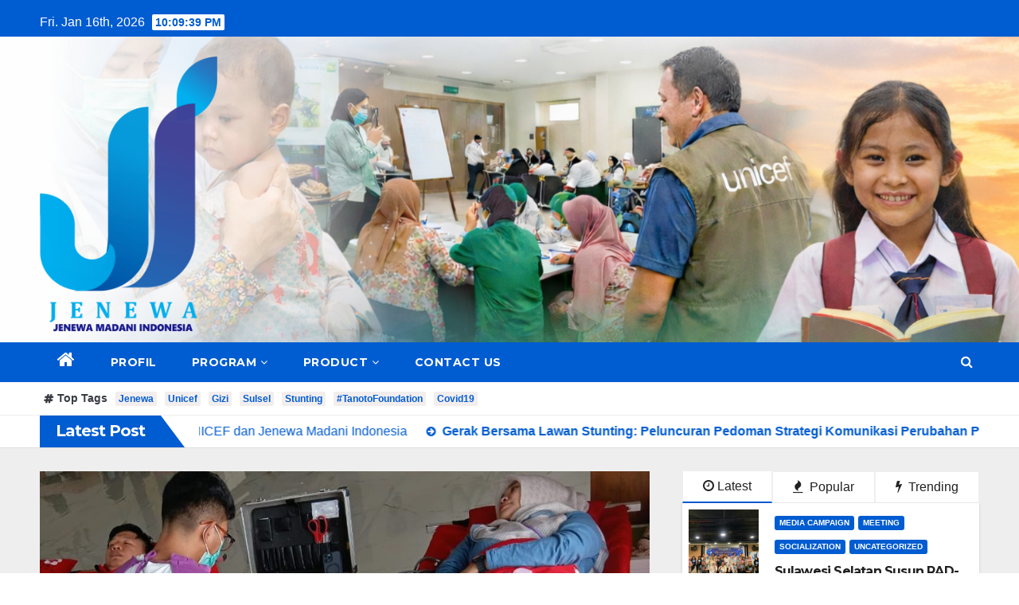

--- FILE ---
content_type: text/html; charset=UTF-8
request_url: http://jenewainstitute.org/
body_size: 20124
content:
<!DOCTYPE html>
<html lang="en-US">
<head>
<meta charset="UTF-8">
<meta name="viewport" content="width=device-width, initial-scale=1">
<link rel="profile" href="http://gmpg.org/xfn/11">
<title></title>
		<style>
		#wpadminbar #wp-admin-bar-cp_plugins_top_button .ab-icon:before {
			content: "\f533";
			top: 3px;
		}
		#wpadminbar #wp-admin-bar-cp_plugins_top_button .ab-icon {
			transform: rotate(45deg);
		}
		</style>
	<style>
#wpadminbar #wp-admin-bar-vtrts_free_top_button .ab-icon:before {
	content: "\f185";
	color: #1DAE22;
	top: 3px;
}
</style><meta name='robots' content='max-image-preview:large' />
<link rel='dns-prefetch' href='//fonts.googleapis.com' />
<link rel='dns-prefetch' href='//s.w.org' />
<link rel="alternate" type="application/rss+xml" title=" &raquo; Feed" href="https://jenewainstitute.org/feed/" />
<link rel="alternate" type="application/rss+xml" title=" &raquo; Comments Feed" href="https://jenewainstitute.org/comments/feed/" />
<script type="text/javascript">
window._wpemojiSettings = {"baseUrl":"https:\/\/s.w.org\/images\/core\/emoji\/13.1.0\/72x72\/","ext":".png","svgUrl":"https:\/\/s.w.org\/images\/core\/emoji\/13.1.0\/svg\/","svgExt":".svg","source":{"concatemoji":"http:\/\/jenewainstitute.org\/wp-includes\/js\/wp-emoji-release.min.js?ver=5.9.2"}};
/*! This file is auto-generated */
!function(e,a,t){var n,r,o,i=a.createElement("canvas"),p=i.getContext&&i.getContext("2d");function s(e,t){var a=String.fromCharCode;p.clearRect(0,0,i.width,i.height),p.fillText(a.apply(this,e),0,0);e=i.toDataURL();return p.clearRect(0,0,i.width,i.height),p.fillText(a.apply(this,t),0,0),e===i.toDataURL()}function c(e){var t=a.createElement("script");t.src=e,t.defer=t.type="text/javascript",a.getElementsByTagName("head")[0].appendChild(t)}for(o=Array("flag","emoji"),t.supports={everything:!0,everythingExceptFlag:!0},r=0;r<o.length;r++)t.supports[o[r]]=function(e){if(!p||!p.fillText)return!1;switch(p.textBaseline="top",p.font="600 32px Arial",e){case"flag":return s([127987,65039,8205,9895,65039],[127987,65039,8203,9895,65039])?!1:!s([55356,56826,55356,56819],[55356,56826,8203,55356,56819])&&!s([55356,57332,56128,56423,56128,56418,56128,56421,56128,56430,56128,56423,56128,56447],[55356,57332,8203,56128,56423,8203,56128,56418,8203,56128,56421,8203,56128,56430,8203,56128,56423,8203,56128,56447]);case"emoji":return!s([10084,65039,8205,55357,56613],[10084,65039,8203,55357,56613])}return!1}(o[r]),t.supports.everything=t.supports.everything&&t.supports[o[r]],"flag"!==o[r]&&(t.supports.everythingExceptFlag=t.supports.everythingExceptFlag&&t.supports[o[r]]);t.supports.everythingExceptFlag=t.supports.everythingExceptFlag&&!t.supports.flag,t.DOMReady=!1,t.readyCallback=function(){t.DOMReady=!0},t.supports.everything||(n=function(){t.readyCallback()},a.addEventListener?(a.addEventListener("DOMContentLoaded",n,!1),e.addEventListener("load",n,!1)):(e.attachEvent("onload",n),a.attachEvent("onreadystatechange",function(){"complete"===a.readyState&&t.readyCallback()})),(n=t.source||{}).concatemoji?c(n.concatemoji):n.wpemoji&&n.twemoji&&(c(n.twemoji),c(n.wpemoji)))}(window,document,window._wpemojiSettings);
</script>
<style type="text/css">
img.wp-smiley,
img.emoji {
	display: inline !important;
	border: none !important;
	box-shadow: none !important;
	height: 1em !important;
	width: 1em !important;
	margin: 0 0.07em !important;
	vertical-align: -0.1em !important;
	background: none !important;
	padding: 0 !important;
}
</style>
	<link rel='stylesheet' id='sby_styles-css'  href='http://jenewainstitute.org/wp-content/plugins/feeds-for-youtube/css/sb-youtube.min.css?ver=1.3' type='text/css' media='all' />
<link rel='stylesheet' id='sb_instagram_styles-css'  href='http://jenewainstitute.org/wp-content/plugins/instagram-feed/css/sbi-styles.min.css?ver=2.8.1' type='text/css' media='all' />
<link rel='stylesheet' id='wp-block-library-css'  href='http://jenewainstitute.org/wp-includes/css/dist/block-library/style.min.css?ver=5.9.2' type='text/css' media='all' />
<style id='global-styles-inline-css' type='text/css'>
body{--wp--preset--color--black: #000000;--wp--preset--color--cyan-bluish-gray: #abb8c3;--wp--preset--color--white: #ffffff;--wp--preset--color--pale-pink: #f78da7;--wp--preset--color--vivid-red: #cf2e2e;--wp--preset--color--luminous-vivid-orange: #ff6900;--wp--preset--color--luminous-vivid-amber: #fcb900;--wp--preset--color--light-green-cyan: #7bdcb5;--wp--preset--color--vivid-green-cyan: #00d084;--wp--preset--color--pale-cyan-blue: #8ed1fc;--wp--preset--color--vivid-cyan-blue: #0693e3;--wp--preset--color--vivid-purple: #9b51e0;--wp--preset--gradient--vivid-cyan-blue-to-vivid-purple: linear-gradient(135deg,rgba(6,147,227,1) 0%,rgb(155,81,224) 100%);--wp--preset--gradient--light-green-cyan-to-vivid-green-cyan: linear-gradient(135deg,rgb(122,220,180) 0%,rgb(0,208,130) 100%);--wp--preset--gradient--luminous-vivid-amber-to-luminous-vivid-orange: linear-gradient(135deg,rgba(252,185,0,1) 0%,rgba(255,105,0,1) 100%);--wp--preset--gradient--luminous-vivid-orange-to-vivid-red: linear-gradient(135deg,rgba(255,105,0,1) 0%,rgb(207,46,46) 100%);--wp--preset--gradient--very-light-gray-to-cyan-bluish-gray: linear-gradient(135deg,rgb(238,238,238) 0%,rgb(169,184,195) 100%);--wp--preset--gradient--cool-to-warm-spectrum: linear-gradient(135deg,rgb(74,234,220) 0%,rgb(151,120,209) 20%,rgb(207,42,186) 40%,rgb(238,44,130) 60%,rgb(251,105,98) 80%,rgb(254,248,76) 100%);--wp--preset--gradient--blush-light-purple: linear-gradient(135deg,rgb(255,206,236) 0%,rgb(152,150,240) 100%);--wp--preset--gradient--blush-bordeaux: linear-gradient(135deg,rgb(254,205,165) 0%,rgb(254,45,45) 50%,rgb(107,0,62) 100%);--wp--preset--gradient--luminous-dusk: linear-gradient(135deg,rgb(255,203,112) 0%,rgb(199,81,192) 50%,rgb(65,88,208) 100%);--wp--preset--gradient--pale-ocean: linear-gradient(135deg,rgb(255,245,203) 0%,rgb(182,227,212) 50%,rgb(51,167,181) 100%);--wp--preset--gradient--electric-grass: linear-gradient(135deg,rgb(202,248,128) 0%,rgb(113,206,126) 100%);--wp--preset--gradient--midnight: linear-gradient(135deg,rgb(2,3,129) 0%,rgb(40,116,252) 100%);--wp--preset--duotone--dark-grayscale: url('#wp-duotone-dark-grayscale');--wp--preset--duotone--grayscale: url('#wp-duotone-grayscale');--wp--preset--duotone--purple-yellow: url('#wp-duotone-purple-yellow');--wp--preset--duotone--blue-red: url('#wp-duotone-blue-red');--wp--preset--duotone--midnight: url('#wp-duotone-midnight');--wp--preset--duotone--magenta-yellow: url('#wp-duotone-magenta-yellow');--wp--preset--duotone--purple-green: url('#wp-duotone-purple-green');--wp--preset--duotone--blue-orange: url('#wp-duotone-blue-orange');--wp--preset--font-size--small: 13px;--wp--preset--font-size--medium: 20px;--wp--preset--font-size--large: 36px;--wp--preset--font-size--x-large: 42px;}.has-black-color{color: var(--wp--preset--color--black) !important;}.has-cyan-bluish-gray-color{color: var(--wp--preset--color--cyan-bluish-gray) !important;}.has-white-color{color: var(--wp--preset--color--white) !important;}.has-pale-pink-color{color: var(--wp--preset--color--pale-pink) !important;}.has-vivid-red-color{color: var(--wp--preset--color--vivid-red) !important;}.has-luminous-vivid-orange-color{color: var(--wp--preset--color--luminous-vivid-orange) !important;}.has-luminous-vivid-amber-color{color: var(--wp--preset--color--luminous-vivid-amber) !important;}.has-light-green-cyan-color{color: var(--wp--preset--color--light-green-cyan) !important;}.has-vivid-green-cyan-color{color: var(--wp--preset--color--vivid-green-cyan) !important;}.has-pale-cyan-blue-color{color: var(--wp--preset--color--pale-cyan-blue) !important;}.has-vivid-cyan-blue-color{color: var(--wp--preset--color--vivid-cyan-blue) !important;}.has-vivid-purple-color{color: var(--wp--preset--color--vivid-purple) !important;}.has-black-background-color{background-color: var(--wp--preset--color--black) !important;}.has-cyan-bluish-gray-background-color{background-color: var(--wp--preset--color--cyan-bluish-gray) !important;}.has-white-background-color{background-color: var(--wp--preset--color--white) !important;}.has-pale-pink-background-color{background-color: var(--wp--preset--color--pale-pink) !important;}.has-vivid-red-background-color{background-color: var(--wp--preset--color--vivid-red) !important;}.has-luminous-vivid-orange-background-color{background-color: var(--wp--preset--color--luminous-vivid-orange) !important;}.has-luminous-vivid-amber-background-color{background-color: var(--wp--preset--color--luminous-vivid-amber) !important;}.has-light-green-cyan-background-color{background-color: var(--wp--preset--color--light-green-cyan) !important;}.has-vivid-green-cyan-background-color{background-color: var(--wp--preset--color--vivid-green-cyan) !important;}.has-pale-cyan-blue-background-color{background-color: var(--wp--preset--color--pale-cyan-blue) !important;}.has-vivid-cyan-blue-background-color{background-color: var(--wp--preset--color--vivid-cyan-blue) !important;}.has-vivid-purple-background-color{background-color: var(--wp--preset--color--vivid-purple) !important;}.has-black-border-color{border-color: var(--wp--preset--color--black) !important;}.has-cyan-bluish-gray-border-color{border-color: var(--wp--preset--color--cyan-bluish-gray) !important;}.has-white-border-color{border-color: var(--wp--preset--color--white) !important;}.has-pale-pink-border-color{border-color: var(--wp--preset--color--pale-pink) !important;}.has-vivid-red-border-color{border-color: var(--wp--preset--color--vivid-red) !important;}.has-luminous-vivid-orange-border-color{border-color: var(--wp--preset--color--luminous-vivid-orange) !important;}.has-luminous-vivid-amber-border-color{border-color: var(--wp--preset--color--luminous-vivid-amber) !important;}.has-light-green-cyan-border-color{border-color: var(--wp--preset--color--light-green-cyan) !important;}.has-vivid-green-cyan-border-color{border-color: var(--wp--preset--color--vivid-green-cyan) !important;}.has-pale-cyan-blue-border-color{border-color: var(--wp--preset--color--pale-cyan-blue) !important;}.has-vivid-cyan-blue-border-color{border-color: var(--wp--preset--color--vivid-cyan-blue) !important;}.has-vivid-purple-border-color{border-color: var(--wp--preset--color--vivid-purple) !important;}.has-vivid-cyan-blue-to-vivid-purple-gradient-background{background: var(--wp--preset--gradient--vivid-cyan-blue-to-vivid-purple) !important;}.has-light-green-cyan-to-vivid-green-cyan-gradient-background{background: var(--wp--preset--gradient--light-green-cyan-to-vivid-green-cyan) !important;}.has-luminous-vivid-amber-to-luminous-vivid-orange-gradient-background{background: var(--wp--preset--gradient--luminous-vivid-amber-to-luminous-vivid-orange) !important;}.has-luminous-vivid-orange-to-vivid-red-gradient-background{background: var(--wp--preset--gradient--luminous-vivid-orange-to-vivid-red) !important;}.has-very-light-gray-to-cyan-bluish-gray-gradient-background{background: var(--wp--preset--gradient--very-light-gray-to-cyan-bluish-gray) !important;}.has-cool-to-warm-spectrum-gradient-background{background: var(--wp--preset--gradient--cool-to-warm-spectrum) !important;}.has-blush-light-purple-gradient-background{background: var(--wp--preset--gradient--blush-light-purple) !important;}.has-blush-bordeaux-gradient-background{background: var(--wp--preset--gradient--blush-bordeaux) !important;}.has-luminous-dusk-gradient-background{background: var(--wp--preset--gradient--luminous-dusk) !important;}.has-pale-ocean-gradient-background{background: var(--wp--preset--gradient--pale-ocean) !important;}.has-electric-grass-gradient-background{background: var(--wp--preset--gradient--electric-grass) !important;}.has-midnight-gradient-background{background: var(--wp--preset--gradient--midnight) !important;}.has-small-font-size{font-size: var(--wp--preset--font-size--small) !important;}.has-medium-font-size{font-size: var(--wp--preset--font-size--medium) !important;}.has-large-font-size{font-size: var(--wp--preset--font-size--large) !important;}.has-x-large-font-size{font-size: var(--wp--preset--font-size--x-large) !important;}
</style>
<link rel='stylesheet' id='newsup-fonts-css'  href='//fonts.googleapis.com/css?family=Montserrat%3A400%2C500%2C700%2C800%7CWork%2BSans%3A300%2C400%2C500%2C600%2C700%2C800%2C900%26display%3Dswap&#038;subset=latin%2Clatin-ext' type='text/css' media='all' />
<link rel='stylesheet' id='bootstrap-css'  href='http://jenewainstitute.org/wp-content/themes/newsup/css/bootstrap.css?ver=5.9.2' type='text/css' media='all' />
<link rel='stylesheet' id='newsup-style-css'  href='http://jenewainstitute.org/wp-content/themes/newsberg/style.css?ver=5.9.2' type='text/css' media='all' />
<link rel='stylesheet' id='font-awesome-css'  href='http://jenewainstitute.org/wp-content/themes/newsup/css/font-awesome.css?ver=5.9.2' type='text/css' media='all' />
<link rel='stylesheet' id='owl-carousel-css'  href='http://jenewainstitute.org/wp-content/themes/newsup/css/owl.carousel.css?ver=5.9.2' type='text/css' media='all' />
<link rel='stylesheet' id='smartmenus-css'  href='http://jenewainstitute.org/wp-content/themes/newsup/css/jquery.smartmenus.bootstrap.css?ver=5.9.2' type='text/css' media='all' />
<link rel='stylesheet' id='newsup-style-parent-css'  href='http://jenewainstitute.org/wp-content/themes/newsup/style.css?ver=5.9.2' type='text/css' media='all' />
<link rel='stylesheet' id='newsberg-style-css'  href='http://jenewainstitute.org/wp-content/themes/newsberg/style.css?ver=1.0' type='text/css' media='all' />
<link rel='stylesheet' id='newsberg-default-css-css'  href='http://jenewainstitute.org/wp-content/themes/newsberg/css/colors/default.css?ver=5.9.2' type='text/css' media='all' />
<script type='text/javascript' id='ahc_front_js-js-extra'>
/* <![CDATA[ */
var ahc_ajax_front = {"ajax_url":"https:\/\/jenewainstitute.org\/wp-admin\/admin-ajax.php","page_id":"BLOGPAGE","page_title":"","post_type":""};
/* ]]> */
</script>
<script type='text/javascript' src='http://jenewainstitute.org/wp-content/plugins/visitors-traffic-real-time-statistics/js/front.js?ver=5.9.2' id='ahc_front_js-js'></script>
<script type='text/javascript' src='http://jenewainstitute.org/wp-includes/js/jquery/jquery.min.js?ver=3.6.0' id='jquery-core-js'></script>
<script type='text/javascript' src='http://jenewainstitute.org/wp-includes/js/jquery/jquery-migrate.min.js?ver=3.3.2' id='jquery-migrate-js'></script>
<script type='text/javascript' src='http://jenewainstitute.org/wp-content/themes/newsup/js/navigation.js?ver=5.9.2' id='newsup-navigation-js'></script>
<script type='text/javascript' src='http://jenewainstitute.org/wp-content/themes/newsup/js/bootstrap.js?ver=5.9.2' id='bootstrap-js'></script>
<script type='text/javascript' src='http://jenewainstitute.org/wp-content/themes/newsup/js/owl.carousel.min.js?ver=5.9.2' id='owl-carousel-min-js'></script>
<script type='text/javascript' src='http://jenewainstitute.org/wp-content/themes/newsup/js/jquery.smartmenus.js?ver=5.9.2' id='smartmenus-js-js'></script>
<script type='text/javascript' src='http://jenewainstitute.org/wp-content/themes/newsup/js/jquery.smartmenus.bootstrap.js?ver=5.9.2' id='bootstrap-smartmenus-js-js'></script>
<script type='text/javascript' src='http://jenewainstitute.org/wp-content/themes/newsup/js/jquery.marquee.js?ver=5.9.2' id='newsup-marquee-js-js'></script>
<script type='text/javascript' src='http://jenewainstitute.org/wp-content/themes/newsup/js/main.js?ver=5.9.2' id='newsup-main-js-js'></script>
<!-- OG: 2.8.9 -->
<meta property="og:image" content="https://jenewainstitute.org/wp-content/uploads/2021/02/logo-ji.png" /><meta property="og:type" content="website" /><meta property="og:locale" content="en_US" /><meta property="og:url" content="https://jenewainstitute.org" /><meta property="twitter:partner" content="ogwp" /><!-- /OG -->
<link rel="https://api.w.org/" href="https://jenewainstitute.org/wp-json/" /><link rel="EditURI" type="application/rsd+xml" title="RSD" href="https://jenewainstitute.org/xmlrpc.php?rsd" />
<link rel="wlwmanifest" type="application/wlwmanifest+xml" href="http://jenewainstitute.org/wp-includes/wlwmanifest.xml" /> 
<meta name="generator" content="WordPress 5.9.2" />
<meta name="generator" content="Site Kit by Google 1.27.0" /><style type="text/css" id="custom-background-css">
    .wrapper { background-color: #eee; }
</style>
    <style type="text/css">
            body .site-title a,
        body .site-description {
            color: ##143745;
        }
        </style>
    <link rel="icon" href="https://jenewainstitute.org/wp-content/uploads/2021/02/logo-ji.png" sizes="32x32" />
<link rel="icon" href="https://jenewainstitute.org/wp-content/uploads/2021/02/logo-ji.png" sizes="192x192" />
<link rel="apple-touch-icon" href="https://jenewainstitute.org/wp-content/uploads/2021/02/logo-ji.png" />
<meta name="msapplication-TileImage" content="https://jenewainstitute.org/wp-content/uploads/2021/02/logo-ji.png" />
</head>
<body class="home blog wp-custom-logo wp-embed-responsive hfeed  ta-hide-date-author-in-list" >
<svg xmlns="http://www.w3.org/2000/svg" viewBox="0 0 0 0" width="0" height="0" focusable="false" role="none" style="visibility: hidden; position: absolute; left: -9999px; overflow: hidden;" ><defs><filter id="wp-duotone-dark-grayscale"><feColorMatrix color-interpolation-filters="sRGB" type="matrix" values=" .299 .587 .114 0 0 .299 .587 .114 0 0 .299 .587 .114 0 0 .299 .587 .114 0 0 " /><feComponentTransfer color-interpolation-filters="sRGB" ><feFuncR type="table" tableValues="0 0.49803921568627" /><feFuncG type="table" tableValues="0 0.49803921568627" /><feFuncB type="table" tableValues="0 0.49803921568627" /><feFuncA type="table" tableValues="1 1" /></feComponentTransfer><feComposite in2="SourceGraphic" operator="in" /></filter></defs></svg><svg xmlns="http://www.w3.org/2000/svg" viewBox="0 0 0 0" width="0" height="0" focusable="false" role="none" style="visibility: hidden; position: absolute; left: -9999px; overflow: hidden;" ><defs><filter id="wp-duotone-grayscale"><feColorMatrix color-interpolation-filters="sRGB" type="matrix" values=" .299 .587 .114 0 0 .299 .587 .114 0 0 .299 .587 .114 0 0 .299 .587 .114 0 0 " /><feComponentTransfer color-interpolation-filters="sRGB" ><feFuncR type="table" tableValues="0 1" /><feFuncG type="table" tableValues="0 1" /><feFuncB type="table" tableValues="0 1" /><feFuncA type="table" tableValues="1 1" /></feComponentTransfer><feComposite in2="SourceGraphic" operator="in" /></filter></defs></svg><svg xmlns="http://www.w3.org/2000/svg" viewBox="0 0 0 0" width="0" height="0" focusable="false" role="none" style="visibility: hidden; position: absolute; left: -9999px; overflow: hidden;" ><defs><filter id="wp-duotone-purple-yellow"><feColorMatrix color-interpolation-filters="sRGB" type="matrix" values=" .299 .587 .114 0 0 .299 .587 .114 0 0 .299 .587 .114 0 0 .299 .587 .114 0 0 " /><feComponentTransfer color-interpolation-filters="sRGB" ><feFuncR type="table" tableValues="0.54901960784314 0.98823529411765" /><feFuncG type="table" tableValues="0 1" /><feFuncB type="table" tableValues="0.71764705882353 0.25490196078431" /><feFuncA type="table" tableValues="1 1" /></feComponentTransfer><feComposite in2="SourceGraphic" operator="in" /></filter></defs></svg><svg xmlns="http://www.w3.org/2000/svg" viewBox="0 0 0 0" width="0" height="0" focusable="false" role="none" style="visibility: hidden; position: absolute; left: -9999px; overflow: hidden;" ><defs><filter id="wp-duotone-blue-red"><feColorMatrix color-interpolation-filters="sRGB" type="matrix" values=" .299 .587 .114 0 0 .299 .587 .114 0 0 .299 .587 .114 0 0 .299 .587 .114 0 0 " /><feComponentTransfer color-interpolation-filters="sRGB" ><feFuncR type="table" tableValues="0 1" /><feFuncG type="table" tableValues="0 0.27843137254902" /><feFuncB type="table" tableValues="0.5921568627451 0.27843137254902" /><feFuncA type="table" tableValues="1 1" /></feComponentTransfer><feComposite in2="SourceGraphic" operator="in" /></filter></defs></svg><svg xmlns="http://www.w3.org/2000/svg" viewBox="0 0 0 0" width="0" height="0" focusable="false" role="none" style="visibility: hidden; position: absolute; left: -9999px; overflow: hidden;" ><defs><filter id="wp-duotone-midnight"><feColorMatrix color-interpolation-filters="sRGB" type="matrix" values=" .299 .587 .114 0 0 .299 .587 .114 0 0 .299 .587 .114 0 0 .299 .587 .114 0 0 " /><feComponentTransfer color-interpolation-filters="sRGB" ><feFuncR type="table" tableValues="0 0" /><feFuncG type="table" tableValues="0 0.64705882352941" /><feFuncB type="table" tableValues="0 1" /><feFuncA type="table" tableValues="1 1" /></feComponentTransfer><feComposite in2="SourceGraphic" operator="in" /></filter></defs></svg><svg xmlns="http://www.w3.org/2000/svg" viewBox="0 0 0 0" width="0" height="0" focusable="false" role="none" style="visibility: hidden; position: absolute; left: -9999px; overflow: hidden;" ><defs><filter id="wp-duotone-magenta-yellow"><feColorMatrix color-interpolation-filters="sRGB" type="matrix" values=" .299 .587 .114 0 0 .299 .587 .114 0 0 .299 .587 .114 0 0 .299 .587 .114 0 0 " /><feComponentTransfer color-interpolation-filters="sRGB" ><feFuncR type="table" tableValues="0.78039215686275 1" /><feFuncG type="table" tableValues="0 0.94901960784314" /><feFuncB type="table" tableValues="0.35294117647059 0.47058823529412" /><feFuncA type="table" tableValues="1 1" /></feComponentTransfer><feComposite in2="SourceGraphic" operator="in" /></filter></defs></svg><svg xmlns="http://www.w3.org/2000/svg" viewBox="0 0 0 0" width="0" height="0" focusable="false" role="none" style="visibility: hidden; position: absolute; left: -9999px; overflow: hidden;" ><defs><filter id="wp-duotone-purple-green"><feColorMatrix color-interpolation-filters="sRGB" type="matrix" values=" .299 .587 .114 0 0 .299 .587 .114 0 0 .299 .587 .114 0 0 .299 .587 .114 0 0 " /><feComponentTransfer color-interpolation-filters="sRGB" ><feFuncR type="table" tableValues="0.65098039215686 0.40392156862745" /><feFuncG type="table" tableValues="0 1" /><feFuncB type="table" tableValues="0.44705882352941 0.4" /><feFuncA type="table" tableValues="1 1" /></feComponentTransfer><feComposite in2="SourceGraphic" operator="in" /></filter></defs></svg><svg xmlns="http://www.w3.org/2000/svg" viewBox="0 0 0 0" width="0" height="0" focusable="false" role="none" style="visibility: hidden; position: absolute; left: -9999px; overflow: hidden;" ><defs><filter id="wp-duotone-blue-orange"><feColorMatrix color-interpolation-filters="sRGB" type="matrix" values=" .299 .587 .114 0 0 .299 .587 .114 0 0 .299 .587 .114 0 0 .299 .587 .114 0 0 " /><feComponentTransfer color-interpolation-filters="sRGB" ><feFuncR type="table" tableValues="0.098039215686275 1" /><feFuncG type="table" tableValues="0 0.66274509803922" /><feFuncB type="table" tableValues="0.84705882352941 0.41960784313725" /><feFuncA type="table" tableValues="1 1" /></feComponentTransfer><feComposite in2="SourceGraphic" operator="in" /></filter></defs></svg><div id="page" class="site">
<a class="skip-link screen-reader-text" href="#content">
Skip to content</a>
    <div class="wrapper" id="custom-background-css">
        <header class="mg-headwidget">
            <!--==================== TOP BAR ====================-->

            <div class="mg-head-detail hidden-xs">
    <div class="container-fluid">
        <div class="row">
                        <div class="col-md-6 col-xs-12">
                <ul class="info-left">
                            <li>Fri. Jan 16th, 2026             <span  id="time" class="time"></span>
                    </li>
                    </ul>
            </div>
                        <div class="col-md-6 col-xs-12">
                <ul class="mg-social info-right">
                    
                                                                                                                                      
                                      </ul>
            </div>
                    </div>
    </div>
</div>
            <div class="clearfix"></div>
                        <div class="mg-nav-widget-area-back" style='background-image: url("http://jenewainstitute.org/wp-content/uploads/2026/01/JENEWA-HEADER-7.jpg" );'>
                        <div class="overlay">
              <div class="inner" > 
                <div class="container-fluid">
                    <div class="mg-nav-widget-area">
                        <div class="row align-items-center">
                            <div class="col-md-3 col-sm-4 text-center-xs">
                                <div class="navbar-header">
                                <span class="navbar-brand"><img width="250" height="375" src="https://jenewainstitute.org/wp-content/uploads/2022/04/cropped-jenewa-logo-2022-1-e1768136250442.png" class="custom-logo" alt="" srcset="https://jenewainstitute.org/wp-content/uploads/2022/04/cropped-jenewa-logo-2022-1-e1768136250442.png 250w, https://jenewainstitute.org/wp-content/uploads/2022/04/cropped-jenewa-logo-2022-1-e1768136250442-200x300.png 200w" sizes="(max-width: 250px) 100vw, 250px" /></span>                                <div class="site-branding-text">
                                <h1 class="site-title"> <a href="https://jenewainstitute.org/" rel="home"></a></h1>
                                <p class="site-description"></p>
                                </div>
                                                              </div>
                            </div>
                           
                        </div>
                    </div>
                </div>
              </div>
              </div>
          </div>
    <div class="mg-menu-full">
      <nav class="navbar navbar-expand-lg navbar-wp">
        <div class="container-fluid flex-row-reverse">
          <!-- Right nav -->
                    <div class="m-header d-flex pl-3 ml-auto my-2 my-lg-0 position-relative align-items-center">
                                                <a class="mobilehomebtn" href="https://jenewainstitute.org"><span class="fa fa-home"></span></a>
                        <!-- navbar-toggle -->
                        <button class="navbar-toggler mx-auto" type="button" data-toggle="collapse" data-target="#navbar-wp" aria-controls="navbarSupportedContent" aria-expanded="false" aria-label="Toggle navigation">
                          <i class="fa fa-bars"></i>
                        </button>
                        <!-- /navbar-toggle -->
                        <div class="dropdown show mg-search-box pr-2">
                            <a class="dropdown-toggle msearch ml-auto" href="#" role="button" id="dropdownMenuLink" data-toggle="dropdown" aria-haspopup="true" aria-expanded="false">
                               <i class="fa fa-search"></i>
                            </a>

                            <div class="dropdown-menu searchinner" aria-labelledby="dropdownMenuLink">
                        <form role="search" method="get" id="searchform" action="https://jenewainstitute.org/">
  <div class="input-group">
    <input type="search" class="form-control" placeholder="Search" value="" name="s" />
    <span class="input-group-btn btn-default">
    <button type="submit" class="btn"> <i class="fa fa-search"></i> </button>
    </span> </div>
</form>                      </div>
                        </div>
                        
                    </div>
                    <!-- /Right nav -->
         
          
                  <div class="collapse navbar-collapse" id="navbar-wp">
                  	<div class="d-md-block">
                  <ul id="menu-halaman-utama" class="nav navbar-nav mr-auto"><li class="active home"><a class="homebtn" href="https://jenewainstitute.org"><span class='fa fa-home'></span></a></li><li id="menu-item-23" class="menu-item menu-item-type-post_type menu-item-object-page menu-item-23"><a href="https://jenewainstitute.org/profile/">PROFIL</a></li>
<li id="menu-item-21" class="menu-item menu-item-type-post_type menu-item-object-page menu-item-has-children menu-item-21 dropdown"><a href="https://jenewainstitute.org/program/">PROGRAM<i class="dropdown-arrow fa fa-angle-down"></i></a>
<ul class="dropdown-menu">
	<li id="menu-item-82" class="menu-item menu-item-type-post_type menu-item-object-page menu-item-has-children menu-item-82 dropdown-submenu"><a href="https://jenewainstitute.org/program/gizi-unicef/">NUTRITION &#8211; UNICEF</a>
	<ul class="dropdown-menu">
		<li id="menu-item-1701" class="menu-item menu-item-type-post_type menu-item-object-page menu-item-has-children menu-item-1701 dropdown-submenu"><a href="https://jenewainstitute.org/unicef-sulsel/">UNICEF-SULSEL</a>
		<ul class="dropdown-menu">
			<li id="menu-item-339" class="menu-item menu-item-type-post_type menu-item-object-page menu-item-339"><a href="https://jenewainstitute.org/nutrition-2020/">NUTRITION 2020</a></li>
			<li id="menu-item-338" class="menu-item menu-item-type-post_type menu-item-object-page menu-item-338"><a href="https://jenewainstitute.org/nutrition-2021/">NUTRITION 2021</a></li>
			<li id="menu-item-337" class="menu-item menu-item-type-post_type menu-item-object-page menu-item-337"><a href="https://jenewainstitute.org/nutrition-2022/">NUTRITION 2022</a></li>
			<li id="menu-item-1707" class="menu-item menu-item-type-post_type menu-item-object-page menu-item-1707"><a href="https://jenewainstitute.org/nutrition-2023/">NUTRITION 2023</a></li>
			<li id="menu-item-1708" class="menu-item menu-item-type-post_type menu-item-object-page menu-item-1708"><a href="https://jenewainstitute.org/nutrition-2024/">NUTRITION 2024</a></li>
			<li id="menu-item-1709" class="menu-item menu-item-type-post_type menu-item-object-page menu-item-1709"><a href="https://jenewainstitute.org/nutrition-2025/">NUTRITION 2025</a></li>
		</ul>
</li>
		<li id="menu-item-1710" class="menu-item menu-item-type-post_type menu-item-object-page menu-item-1710"><a href="https://jenewainstitute.org/unicef-papua/">UNICEF-PAPUA</a></li>
	</ul>
</li>
	<li id="menu-item-323" class="menu-item menu-item-type-post_type menu-item-object-page menu-item-323"><a href="https://jenewainstitute.org/rcce-unicef/">RCCE – UNICEF</a></li>
	<li id="menu-item-326" class="menu-item menu-item-type-post_type menu-item-object-page menu-item-326"><a href="https://jenewainstitute.org/sbc-unicef/">SBCC – UNICEF</a></li>
	<li id="menu-item-81" class="menu-item menu-item-type-post_type menu-item-object-page menu-item-81"><a href="https://jenewainstitute.org/program/stunting/">MP ASI &#8211; Yayasan Hadji Kalla</a></li>
	<li id="menu-item-330" class="menu-item menu-item-type-post_type menu-item-object-page menu-item-330"><a href="https://jenewainstitute.org/survey-covid19/">SURVEY COVID-19</a></li>
	<li id="menu-item-79" class="menu-item menu-item-type-post_type menu-item-object-page menu-item-has-children menu-item-79 dropdown-submenu"><a href="https://jenewainstitute.org/program/jenewa-peduli/">JENEWA CARE</a>
	<ul class="dropdown-menu">
		<li id="menu-item-308" class="menu-item menu-item-type-post_type menu-item-object-page menu-item-308"><a href="https://jenewainstitute.org/csr/">JENEWA &#8211; CSR</a></li>
		<li id="menu-item-320" class="menu-item menu-item-type-post_type menu-item-object-page menu-item-320"><a href="https://jenewainstitute.org/jenewa-jendela-inspirasi/">JENEWA-JENDELA INSPIRASI</a></li>
		<li id="menu-item-314" class="menu-item menu-item-type-post_type menu-item-object-page menu-item-314"><a href="https://jenewainstitute.org/jenewa-leadership-academy/">JENEWA-LEADERSHIP ACADEMY</a></li>
		<li id="menu-item-317" class="menu-item menu-item-type-post_type menu-item-object-page menu-item-317"><a href="https://jenewainstitute.org/jenewa-mengabdi/">JENEWA MENGABDI</a></li>
	</ul>
</li>
</ul>
</li>
<li id="menu-item-22" class="menu-item menu-item-type-post_type menu-item-object-page menu-item-has-children menu-item-22 dropdown"><a href="https://jenewainstitute.org/activity/">PRODUCT<i class="dropdown-arrow fa fa-angle-down"></i></a>
<ul class="dropdown-menu">
	<li id="menu-item-837" class="menu-item menu-item-type-post_type menu-item-object-page menu-item-837"><a href="https://jenewainstitute.org/materi/">Materi</a></li>
	<li id="menu-item-840" class="menu-item menu-item-type-post_type menu-item-object-page menu-item-840"><a href="https://jenewainstitute.org/sertifikat/">Sertifikat</a></li>
	<li id="menu-item-91" class="menu-item menu-item-type-post_type menu-item-object-page menu-item-91"><a href="https://jenewainstitute.org/activity/video-edukasi/">Video</a></li>
	<li id="menu-item-188" class="menu-item menu-item-type-post_type menu-item-object-page menu-item-188"><a href="https://jenewainstitute.org/activity/dokumentasi/">Documentation</a></li>
	<li id="menu-item-88" class="menu-item menu-item-type-post_type menu-item-object-page menu-item-has-children menu-item-88 dropdown-submenu"><a href="https://jenewainstitute.org/activity/download-materi-webinar/">Download</a>
	<ul class="dropdown-menu">
		<li id="menu-item-685" class="menu-item menu-item-type-post_type menu-item-object-page menu-item-685"><a href="https://jenewainstitute.org/buku-pedoman-gizi/">Buku KPP Provinsi</a></li>
		<li id="menu-item-705" class="menu-item menu-item-type-post_type menu-item-object-page menu-item-705"><a href="https://jenewainstitute.org/buku-gizi-tanah-longsor/">Buku Gizi Tanah Longsor</a></li>
		<li id="menu-item-708" class="menu-item menu-item-type-post_type menu-item-object-page menu-item-708"><a href="https://jenewainstitute.org/buku-gizi-banjir/">Buku Gizi Banjir</a></li>
		<li id="menu-item-1060" class="menu-item menu-item-type-post_type menu-item-object-page menu-item-1060"><a href="https://jenewainstitute.org/pedoman-rad-pg/">Pedoman RAD-PG</a></li>
		<li id="menu-item-1061" class="menu-item menu-item-type-post_type menu-item-object-page menu-item-1061"><a href="https://jenewainstitute.org/pedoman-strakom-10-kabupaten-kota/">Pedoman Strakom 10 Kabupaten/Kota</a></li>
	</ul>
</li>
</ul>
</li>
<li id="menu-item-20" class="menu-item menu-item-type-post_type menu-item-object-page menu-item-20"><a href="https://jenewainstitute.org/contact-us/">CONTACT US</a></li>
</ul>        				</div>		
              		</div>
          </div>
      </nav> <!-- /Navigation -->
    </div>
</header>
<div class="clearfix"></div>
<section class="mg-tpt-tag-area">
  <div class="container-fluid">
 <div class="mg-tpt-txnlst clearfix"><strong>Top Tags</strong><ul><li><a href="https://jenewainstitute.org/tag/jenewa/">Jenewa</a></li><li><a href="https://jenewainstitute.org/tag/unicef/">Unicef</a></li><li><a href="https://jenewainstitute.org/tag/gizi/">Gizi</a></li><li><a href="https://jenewainstitute.org/tag/sulsel/">Sulsel</a></li><li><a href="https://jenewainstitute.org/tag/stunting/">Stunting</a></li><li><a href="https://jenewainstitute.org/tag/tanotofoundation/">#TanotoFoundation</a></li><li><a href="https://jenewainstitute.org/tag/covid19/">Covid19</a></li></ul></div></div>
</section>
              <section class="mg-latest-news-sec">
                                <div class="container-fluid">
                    <div class="mg-latest-news">
                         <div class="bn_title">
                            <h2>
                                                                    Latest Post<span></span>
                                                            </h2>
                        </div>
                         
                        <div class="mg-latest-news-slider marquee">
                                                                                        <a href="https://jenewainstitute.org/sulawesi-selatan-susun-rad-pgbpsdl-2025-2029-pemerintah-provinsi-gelar-rakor-bersama-unicef-dan-jenewa-madani-indonesia/">
                                        <span>Sulawesi Selatan Susun RAD-PGBPSDL 2025–2029; Pemerintah Provinsi Gelar Rakor Bersama UNICEF dan Jenewa Madani Indonesia</span>
                                     </a>
                                                                        <a href="https://jenewainstitute.org/gerak-bersama-lawan-stunting-peluncuran-pedoman-strategi-komunikasi-perubahan-perilaku-4-kabupaten-di-sulawesi-selatan/">
                                        <span><strong>Gerak Bersama Lawan Stunting: Peluncuran Pedoman Strategi Komunikasi Perubahan Perilaku </strong><strong>4 Kabupaten di Sulawesi Selatan</strong></span>
                                     </a>
                                                                        <a href="https://jenewainstitute.org/unicef-dan-jenewa-perkuat-program-kesehatan-remaja-melalui-coaching-clinic-uks-m-di-sulawesi-selatan-tahun-2025/">
                                        <span><strong>UNICEF dan JENEWA Perkuat Program Kesehatan Remaja Melalui <em>Coaching Clinic</em> UKS/M </strong><strong>di Sulawesi Selatan Tahun 2025</strong></span>
                                     </a>
                                                                        <a href="https://jenewainstitute.org/satu-tetes-darahmu-satu-harapan-untuk-kehidupan/">
                                        <span>Satu Tetes Darahmu, Satu Harapan untuk Kehidupan</span>
                                     </a>
                                                                        <a href="https://jenewainstitute.org/jenewa-institute-berpartisipasi-dalam-kampanye-penuntasan-tbc-di-sulawesi-selatan/">
                                        <span>Jenewa Institute Berpartisipasi dalam Kampanye Penuntasan TBC di Sulawesi Selatan</span>
                                     </a>
                                                            </div>
                    </div>
            </div>
            </section>
            <!-- Excluive line END -->
                    <section class="mg-fea-area">
                    <div class="overlay">
                <div class="container-fluid">
                    <div class="row">
                        <div class="col-md-8">
                            <div id="homemain"class="homemain owl-carousel mr-bot60 pd-r-10"> 
                                         <div class="item">
                <div class="mg-blog-post lg back-img" 
                                    style="background-image: url('https://jenewainstitute.org/wp-content/uploads/2025/12/WhatsApp-Image-2025-12-10-at-11.57.46-3.jpeg');">
                
                <a class="link-div" href="https://jenewainstitute.org/sulawesi-selatan-susun-rad-pgbpsdl-2025-2029-pemerintah-provinsi-gelar-rakor-bersama-unicef-dan-jenewa-madani-indonesia/"> </a>

                <article class="bottom">
                        <span class="post-form"><i class="fa fa-camera"></i></span>
                        <div class="mg-blog-category"> <a class="newsup-categories category-color-1" href="https://jenewainstitute.org/category/media-campaign/" alt="View all posts in Media Campaign"> 
                                 Media Campaign
                             </a><a class="newsup-categories category-color-1" href="https://jenewainstitute.org/category/pertemuan/" alt="View all posts in Meeting"> 
                                 Meeting
                             </a><a class="newsup-categories category-color-1" href="https://jenewainstitute.org/category/sosialisasi/" alt="View all posts in Socialization"> 
                                 Socialization
                             </a><a class="newsup-categories category-color-1" href="https://jenewainstitute.org/category/uncategorized/" alt="View all posts in Uncategorized"> 
                                 Uncategorized
                             </a> </div>
                        <h4 class="title"> <a href="https://jenewainstitute.org/sulawesi-selatan-susun-rad-pgbpsdl-2025-2029-pemerintah-provinsi-gelar-rakor-bersama-unicef-dan-jenewa-madani-indonesia/">Sulawesi Selatan Susun RAD-PGBPSDL 2025–2029; Pemerintah Provinsi Gelar Rakor Bersama UNICEF dan Jenewa Madani Indonesia</a></h4>
                            <div class="mg-blog-meta">
        <span class="mg-blog-date"><i class="fa fa-clock-o"></i>
         <a href="https://jenewainstitute.org/2025/12/">
         Dec 10, 2025</a></span>
         <a class="auth" href="https://jenewainstitute.org/author/rasni/"><i class="fa fa-user-circle-o"></i> 
        Rasni</a>
         
    </div>
                    </article>
            </div>
        </div>
             <div class="item">
                <div class="mg-blog-post lg back-img" 
                                    style="background-image: url('https://jenewainstitute.org/wp-content/uploads/2025/12/WhatsApp-Image-2025-12-11-at-08.52.50-e1765415624247.jpeg');">
                
                <a class="link-div" href="https://jenewainstitute.org/gerak-bersama-lawan-stunting-peluncuran-pedoman-strategi-komunikasi-perubahan-perilaku-4-kabupaten-di-sulawesi-selatan/"> </a>

                <article class="bottom">
                        <span class="post-form"><i class="fa fa-camera"></i></span>
                        <div class="mg-blog-category"> <a class="newsup-categories category-color-1" href="https://jenewainstitute.org/category/lokakarya/" alt="View all posts in Lokakarya"> 
                                 Lokakarya
                             </a><a class="newsup-categories category-color-1" href="https://jenewainstitute.org/category/sosialisasi/" alt="View all posts in Socialization"> 
                                 Socialization
                             </a><a class="newsup-categories category-color-1" href="https://jenewainstitute.org/category/talkshow/" alt="View all posts in Talkshow"> 
                                 Talkshow
                             </a><a class="newsup-categories category-color-1" href="https://jenewainstitute.org/category/uncategorized/" alt="View all posts in Uncategorized"> 
                                 Uncategorized
                             </a><a class="newsup-categories category-color-1" href="https://jenewainstitute.org/category/worskhop/" alt="View all posts in Workshop"> 
                                 Workshop
                             </a> </div>
                        <h4 class="title"> <a href="https://jenewainstitute.org/gerak-bersama-lawan-stunting-peluncuran-pedoman-strategi-komunikasi-perubahan-perilaku-4-kabupaten-di-sulawesi-selatan/"><strong>Gerak Bersama Lawan Stunting: Peluncuran Pedoman Strategi Komunikasi Perubahan Perilaku </strong><strong>4 Kabupaten di Sulawesi Selatan</strong></a></h4>
                            <div class="mg-blog-meta">
        <span class="mg-blog-date"><i class="fa fa-clock-o"></i>
         <a href="https://jenewainstitute.org/2025/12/">
         Dec 5, 2025</a></span>
         <a class="auth" href="https://jenewainstitute.org/author/rasni/"><i class="fa fa-user-circle-o"></i> 
        Rasni</a>
         
    </div>
                    </article>
            </div>
        </div>
             <div class="item">
                <div class="mg-blog-post lg back-img" 
                                    style="background-image: url('https://jenewainstitute.org/wp-content/uploads/2025/11/IMG_6960-scaled.jpg');">
                
                <a class="link-div" href="https://jenewainstitute.org/unicef-dan-jenewa-perkuat-program-kesehatan-remaja-melalui-coaching-clinic-uks-m-di-sulawesi-selatan-tahun-2025/"> </a>

                <article class="bottom">
                        <span class="post-form"><i class="fa fa-camera"></i></span>
                        <div class="mg-blog-category"> <a class="newsup-categories category-color-1" href="https://jenewainstitute.org/category/lokakarya/" alt="View all posts in Lokakarya"> 
                                 Lokakarya
                             </a><a class="newsup-categories category-color-1" href="https://jenewainstitute.org/category/uncategorized/" alt="View all posts in Uncategorized"> 
                                 Uncategorized
                             </a><a class="newsup-categories category-color-1" href="https://jenewainstitute.org/category/worskhop/" alt="View all posts in Workshop"> 
                                 Workshop
                             </a> </div>
                        <h4 class="title"> <a href="https://jenewainstitute.org/unicef-dan-jenewa-perkuat-program-kesehatan-remaja-melalui-coaching-clinic-uks-m-di-sulawesi-selatan-tahun-2025/"><strong>UNICEF dan JENEWA Perkuat Program Kesehatan Remaja Melalui <em>Coaching Clinic</em> UKS/M </strong><strong>di Sulawesi Selatan Tahun 2025</strong></a></h4>
                            <div class="mg-blog-meta">
        <span class="mg-blog-date"><i class="fa fa-clock-o"></i>
         <a href="https://jenewainstitute.org/2025/11/">
         Nov 20, 2025</a></span>
         <a class="auth" href="https://jenewainstitute.org/author/rasni/"><i class="fa fa-user-circle-o"></i> 
        Rasni</a>
         
    </div>
                    </article>
            </div>
        </div>
             <div class="item">
                <div class="mg-blog-post lg back-img" 
                                    style="background-image: url('https://jenewainstitute.org/wp-content/uploads/2025/11/WhatsApp-Image-2025-11-09-at-20.24.50-edited.jpeg');">
                
                <a class="link-div" href="https://jenewainstitute.org/satu-tetes-darahmu-satu-harapan-untuk-kehidupan/"> </a>

                <article class="bottom">
                        <span class="post-form"><i class="fa fa-camera"></i></span>
                        <div class="mg-blog-category"> <a class="newsup-categories category-color-1" href="https://jenewainstitute.org/category/blog/" alt="View all posts in blog"> 
                                 blog
                             </a> </div>
                        <h4 class="title"> <a href="https://jenewainstitute.org/satu-tetes-darahmu-satu-harapan-untuk-kehidupan/">Satu Tetes Darahmu, Satu Harapan untuk Kehidupan</a></h4>
                            <div class="mg-blog-meta">
        <span class="mg-blog-date"><i class="fa fa-clock-o"></i>
         <a href="https://jenewainstitute.org/2025/11/">
         Nov 11, 2025</a></span>
         <a class="auth" href="https://jenewainstitute.org/author/rasni/"><i class="fa fa-user-circle-o"></i> 
        Rasni</a>
         
    </div>
                    </article>
            </div>
        </div>
             <div class="item">
                <div class="mg-blog-post lg back-img" 
                                    style="background-image: url('https://jenewainstitute.org/wp-content/uploads/2025/11/WhatsApp-Image-2025-11-09-at-20.24.52-e1768447303604.jpeg');">
                
                <a class="link-div" href="https://jenewainstitute.org/jenewa-institute-berpartisipasi-dalam-kampanye-penuntasan-tbc-di-sulawesi-selatan/"> </a>

                <article class="bottom">
                        <span class="post-form"><i class="fa fa-camera"></i></span>
                        <div class="mg-blog-category"> <a class="newsup-categories category-color-1" href="https://jenewainstitute.org/category/uncategorized/" alt="View all posts in Uncategorized"> 
                                 Uncategorized
                             </a> </div>
                        <h4 class="title"> <a href="https://jenewainstitute.org/jenewa-institute-berpartisipasi-dalam-kampanye-penuntasan-tbc-di-sulawesi-selatan/">Jenewa Institute Berpartisipasi dalam Kampanye Penuntasan TBC di Sulawesi Selatan</a></h4>
                            <div class="mg-blog-meta">
        <span class="mg-blog-date"><i class="fa fa-clock-o"></i>
         <a href="https://jenewainstitute.org/2025/11/">
         Nov 11, 2025</a></span>
         <a class="auth" href="https://jenewainstitute.org/author/rasni/"><i class="fa fa-user-circle-o"></i> 
        Rasni</a>
         
    </div>
                    </article>
            </div>
        </div>
                                </div>
                        </div> 
                                    <div class="col-md-4 top-right-area">
                    <div id="exTab2" >
                    <ul class="nav nav-tabs">
                        <li class="nav-item">
                            <a class="nav-link active" data-toggle="tab" href="#tan-main-banner-latest-trending-popular-recent"
                               aria-controls="Recent">
                               <i class="fa fa-clock-o"></i>Latest                            </a>
                        </li>

                        <li class="nav-item">
                            <a class="nav-link" data-toggle="tab" href="#tan-main-banner-latest-trending-popular-popular"
                               aria-controls="Popular">
                                <i class="fa fa-fire"></i> Popular                            </a>
                        </li>


                        <li class="nav-item">
                            <a class="nav-link" data-toggle="tab" href="#tan-main-banner-latest-trending-popular-categorised"
                               aria-controls="Categorised">
                                <i class="fa fa-bolt"></i> Trending                            </a>
                        </li>

                    </ul>
                <div class="tab-content">
                    <div id="tan-main-banner-latest-trending-popular-recent" role="tabpanel" class="tab-pane active">
                        <div class="mg-posts-sec mg-posts-modul-2"><div class="mg-posts-sec-inner row"><div class="small-list-post col-lg-12"><ul>                
                  <li class="small-post clearfix">
                                                                           <div class="img-small-post">
                                <a href="https://jenewainstitute.org/sulawesi-selatan-susun-rad-pgbpsdl-2025-2029-pemerintah-provinsi-gelar-rakor-bersama-unicef-dan-jenewa-madani-indonesia/">
                                                                    <img src="https://jenewainstitute.org/wp-content/uploads/2025/12/WhatsApp-Image-2025-12-10-at-11.57.46-3-150x150.jpeg" alt="Sulawesi Selatan Susun RAD-PGBPSDL 2025–2029; Pemerintah Provinsi Gelar Rakor Bersama UNICEF dan Jenewa Madani Indonesia">
                                                                </a>
                            </div>
                                                <div class="small-post-content">
                                <div class="mg-blog-category">
                                   <a class="newsup-categories category-color-1" href="https://jenewainstitute.org/category/media-campaign/" alt="View all posts in Media Campaign"> 
                                 Media Campaign
                             </a><a class="newsup-categories category-color-1" href="https://jenewainstitute.org/category/pertemuan/" alt="View all posts in Meeting"> 
                                 Meeting
                             </a><a class="newsup-categories category-color-1" href="https://jenewainstitute.org/category/sosialisasi/" alt="View all posts in Socialization"> 
                                 Socialization
                             </a><a class="newsup-categories category-color-1" href="https://jenewainstitute.org/category/uncategorized/" alt="View all posts in Uncategorized"> 
                                 Uncategorized
                             </a>                                </div>
                                 <div class="title_small_post">
                                    
                                    <a href="https://jenewainstitute.org/sulawesi-selatan-susun-rad-pgbpsdl-2025-2029-pemerintah-provinsi-gelar-rakor-bersama-unicef-dan-jenewa-madani-indonesia/">
                                        <h5>
                                        Sulawesi Selatan Susun RAD-PGBPSDL 2025–2029; Pemerintah Provinsi Gelar Rakor Bersama UNICEF dan Jenewa Madani Indonesia                                        </h5>
                                    </a>
                                   
                                </div>
                        </div>
                </li>
                            
                  <li class="small-post clearfix">
                                                                           <div class="img-small-post">
                                <a href="https://jenewainstitute.org/gerak-bersama-lawan-stunting-peluncuran-pedoman-strategi-komunikasi-perubahan-perilaku-4-kabupaten-di-sulawesi-selatan/">
                                                                    <img src="https://jenewainstitute.org/wp-content/uploads/2025/12/WhatsApp-Image-2025-12-11-at-08.52.50-e1765415445718-150x150.jpeg" alt="<strong>Gerak Bersama Lawan Stunting: Peluncuran Pedoman Strategi Komunikasi Perubahan Perilaku </strong><strong>4 Kabupaten di Sulawesi Selatan</strong>">
                                                                </a>
                            </div>
                                                <div class="small-post-content">
                                <div class="mg-blog-category">
                                   <a class="newsup-categories category-color-1" href="https://jenewainstitute.org/category/lokakarya/" alt="View all posts in Lokakarya"> 
                                 Lokakarya
                             </a><a class="newsup-categories category-color-1" href="https://jenewainstitute.org/category/sosialisasi/" alt="View all posts in Socialization"> 
                                 Socialization
                             </a><a class="newsup-categories category-color-1" href="https://jenewainstitute.org/category/talkshow/" alt="View all posts in Talkshow"> 
                                 Talkshow
                             </a><a class="newsup-categories category-color-1" href="https://jenewainstitute.org/category/uncategorized/" alt="View all posts in Uncategorized"> 
                                 Uncategorized
                             </a><a class="newsup-categories category-color-1" href="https://jenewainstitute.org/category/worskhop/" alt="View all posts in Workshop"> 
                                 Workshop
                             </a>                                </div>
                                 <div class="title_small_post">
                                    
                                    <a href="https://jenewainstitute.org/gerak-bersama-lawan-stunting-peluncuran-pedoman-strategi-komunikasi-perubahan-perilaku-4-kabupaten-di-sulawesi-selatan/">
                                        <h5>
                                        <strong>Gerak Bersama Lawan Stunting: Peluncuran Pedoman Strategi Komunikasi Perubahan Perilaku </strong><strong>4 Kabupaten di Sulawesi Selatan</strong>                                        </h5>
                                    </a>
                                   
                                </div>
                        </div>
                </li>
                            
                  <li class="small-post clearfix">
                                                                           <div class="img-small-post">
                                <a href="https://jenewainstitute.org/unicef-dan-jenewa-perkuat-program-kesehatan-remaja-melalui-coaching-clinic-uks-m-di-sulawesi-selatan-tahun-2025/">
                                                                    <img src="https://jenewainstitute.org/wp-content/uploads/2025/11/IMG_6960-150x150.jpg" alt="<strong>UNICEF dan JENEWA Perkuat Program Kesehatan Remaja Melalui <em>Coaching Clinic</em> UKS/M </strong><strong>di Sulawesi Selatan Tahun 2025</strong>">
                                                                </a>
                            </div>
                                                <div class="small-post-content">
                                <div class="mg-blog-category">
                                   <a class="newsup-categories category-color-1" href="https://jenewainstitute.org/category/lokakarya/" alt="View all posts in Lokakarya"> 
                                 Lokakarya
                             </a><a class="newsup-categories category-color-1" href="https://jenewainstitute.org/category/uncategorized/" alt="View all posts in Uncategorized"> 
                                 Uncategorized
                             </a><a class="newsup-categories category-color-1" href="https://jenewainstitute.org/category/worskhop/" alt="View all posts in Workshop"> 
                                 Workshop
                             </a>                                </div>
                                 <div class="title_small_post">
                                    
                                    <a href="https://jenewainstitute.org/unicef-dan-jenewa-perkuat-program-kesehatan-remaja-melalui-coaching-clinic-uks-m-di-sulawesi-selatan-tahun-2025/">
                                        <h5>
                                        <strong>UNICEF dan JENEWA Perkuat Program Kesehatan Remaja Melalui <em>Coaching Clinic</em> UKS/M </strong><strong>di Sulawesi Selatan Tahun 2025</strong>                                        </h5>
                                    </a>
                                   
                                </div>
                        </div>
                </li>
                            
                  <li class="small-post clearfix">
                                                                           <div class="img-small-post">
                                <a href="https://jenewainstitute.org/satu-tetes-darahmu-satu-harapan-untuk-kehidupan/">
                                                                    <img src="https://jenewainstitute.org/wp-content/uploads/2025/11/WhatsApp-Image-2025-11-09-at-20.24.50-edited-150x150.jpeg" alt="Satu Tetes Darahmu, Satu Harapan untuk Kehidupan">
                                                                </a>
                            </div>
                                                <div class="small-post-content">
                                <div class="mg-blog-category">
                                   <a class="newsup-categories category-color-1" href="https://jenewainstitute.org/category/blog/" alt="View all posts in blog"> 
                                 blog
                             </a>                                </div>
                                 <div class="title_small_post">
                                    
                                    <a href="https://jenewainstitute.org/satu-tetes-darahmu-satu-harapan-untuk-kehidupan/">
                                        <h5>
                                        Satu Tetes Darahmu, Satu Harapan untuk Kehidupan                                        </h5>
                                    </a>
                                   
                                </div>
                        </div>
                </li>
            </ul></div></div></div>                    </div>


                    <div id="tan-main-banner-latest-trending-popular-popular" role="tabpanel" class="tab-pane">
                        <div class="mg-posts-sec mg-posts-modul-2"><div class="mg-posts-sec-inner row"><div class="small-list-post col-lg-12"><ul>                
                  <li class="small-post clearfix">
                                                                           <div class="img-small-post">
                                <a href="https://jenewainstitute.org/sulawesi-selatan-susun-rad-pgbpsdl-2025-2029-pemerintah-provinsi-gelar-rakor-bersama-unicef-dan-jenewa-madani-indonesia/">
                                                                    <img src="https://jenewainstitute.org/wp-content/uploads/2025/12/WhatsApp-Image-2025-12-10-at-11.57.46-3-150x150.jpeg" alt="Sulawesi Selatan Susun RAD-PGBPSDL 2025–2029; Pemerintah Provinsi Gelar Rakor Bersama UNICEF dan Jenewa Madani Indonesia">
                                                                </a>
                            </div>
                                                <div class="small-post-content">
                                <div class="mg-blog-category">
                                   <a class="newsup-categories category-color-1" href="https://jenewainstitute.org/category/media-campaign/" alt="View all posts in Media Campaign"> 
                                 Media Campaign
                             </a><a class="newsup-categories category-color-1" href="https://jenewainstitute.org/category/pertemuan/" alt="View all posts in Meeting"> 
                                 Meeting
                             </a><a class="newsup-categories category-color-1" href="https://jenewainstitute.org/category/sosialisasi/" alt="View all posts in Socialization"> 
                                 Socialization
                             </a><a class="newsup-categories category-color-1" href="https://jenewainstitute.org/category/uncategorized/" alt="View all posts in Uncategorized"> 
                                 Uncategorized
                             </a>                                </div>
                                 <div class="title_small_post">
                                    
                                    <a href="https://jenewainstitute.org/sulawesi-selatan-susun-rad-pgbpsdl-2025-2029-pemerintah-provinsi-gelar-rakor-bersama-unicef-dan-jenewa-madani-indonesia/">
                                        <h5>
                                        Sulawesi Selatan Susun RAD-PGBPSDL 2025–2029; Pemerintah Provinsi Gelar Rakor Bersama UNICEF dan Jenewa Madani Indonesia                                        </h5>
                                    </a>
                                   
                                </div>
                        </div>
                </li>
                            
                  <li class="small-post clearfix">
                                                                           <div class="img-small-post">
                                <a href="https://jenewainstitute.org/garda-terdepan-penanganan-covid-19-berbagi-cerita-di-webinar-jenewa-institute/">
                                                                    <img src="https://jenewainstitute.org/wp-content/uploads/2021/02/jenewa-institute-yang-merupakan-lembaga4-150x150.jpg" alt="Garda Terdepan Penanganan Covid-19 Berbagi Cerita di Webinar Jenewa Institute">
                                                                </a>
                            </div>
                                                <div class="small-post-content">
                                <div class="mg-blog-category">
                                   <a class="newsup-categories category-color-1" href="https://jenewainstitute.org/category/webinar/" alt="View all posts in Webinar"> 
                                 Webinar
                             </a>                                </div>
                                 <div class="title_small_post">
                                    
                                    <a href="https://jenewainstitute.org/garda-terdepan-penanganan-covid-19-berbagi-cerita-di-webinar-jenewa-institute/">
                                        <h5>
                                        Garda Terdepan Penanganan Covid-19 Berbagi Cerita di Webinar Jenewa Institute                                        </h5>
                                    </a>
                                   
                                </div>
                        </div>
                </li>
                            
                  <li class="small-post clearfix">
                                                                           <div class="img-small-post">
                                <a href="https://jenewainstitute.org/ini-pentingnya-pemberian-tablet-tambah-darah-bagi-remaja-putri-di-masa-pandemi/">
                                                                    <img src="https://jenewainstitute.org/wp-content/uploads/2021/02/jenewa-madani-indonesia-menyelenggarakan-webinar-tentang-pentingnya-pemberian-ttd-150x150.jpg" alt="Ini Pentingnya Pemberian Tablet Tambah Darah Bagi Remaja Putri di Masa Pandemi">
                                                                </a>
                            </div>
                                                <div class="small-post-content">
                                <div class="mg-blog-category">
                                   <a class="newsup-categories category-color-1" href="https://jenewainstitute.org/category/webinar/" alt="View all posts in Webinar"> 
                                 Webinar
                             </a>                                </div>
                                 <div class="title_small_post">
                                    
                                    <a href="https://jenewainstitute.org/ini-pentingnya-pemberian-tablet-tambah-darah-bagi-remaja-putri-di-masa-pandemi/">
                                        <h5>
                                        Ini Pentingnya Pemberian Tablet Tambah Darah Bagi Remaja Putri di Masa Pandemi                                        </h5>
                                    </a>
                                   
                                </div>
                        </div>
                </li>
                            
                  <li class="small-post clearfix">
                                                                           <div class="img-small-post">
                                <a href="https://jenewainstitute.org/jenewa-berikan-pelatihan-pencegahan-stunting-di-takalar/">
                                                                    <img src="https://jenewainstitute.org/wp-content/uploads/2021/02/stunting-150x150.jpg" alt="Jenewa Berikan Pelatihan Pencegahan Stunting di Takalar">
                                                                </a>
                            </div>
                                                <div class="small-post-content">
                                <div class="mg-blog-category">
                                   <a class="newsup-categories category-color-1" href="https://jenewainstitute.org/category/pelatihan/" alt="View all posts in Training"> 
                                 Training
                             </a>                                </div>
                                 <div class="title_small_post">
                                    
                                    <a href="https://jenewainstitute.org/jenewa-berikan-pelatihan-pencegahan-stunting-di-takalar/">
                                        <h5>
                                        Jenewa Berikan Pelatihan Pencegahan Stunting di Takalar                                        </h5>
                                    </a>
                                   
                                </div>
                        </div>
                </li>
            </ul></div></div></div>                    </div>

                                            <div id="tan-main-banner-latest-trending-popular-categorised" role="tabpanel" class="tab-pane ">
                            <div class="mg-posts-sec mg-posts-modul-2"><div class="mg-posts-sec-inner row"><div class="small-list-post col-lg-12"><ul>                
                  <li class="small-post clearfix">
                                                                           <div class="img-small-post">
                                <a href="https://jenewainstitute.org/sulawesi-selatan-susun-rad-pgbpsdl-2025-2029-pemerintah-provinsi-gelar-rakor-bersama-unicef-dan-jenewa-madani-indonesia/">
                                                                    <img src="https://jenewainstitute.org/wp-content/uploads/2025/12/WhatsApp-Image-2025-12-10-at-11.57.46-3-150x150.jpeg" alt="Sulawesi Selatan Susun RAD-PGBPSDL 2025–2029; Pemerintah Provinsi Gelar Rakor Bersama UNICEF dan Jenewa Madani Indonesia">
                                                                </a>
                            </div>
                                                <div class="small-post-content">
                                <div class="mg-blog-category">
                                   <a class="newsup-categories category-color-1" href="https://jenewainstitute.org/category/media-campaign/" alt="View all posts in Media Campaign"> 
                                 Media Campaign
                             </a><a class="newsup-categories category-color-1" href="https://jenewainstitute.org/category/pertemuan/" alt="View all posts in Meeting"> 
                                 Meeting
                             </a><a class="newsup-categories category-color-1" href="https://jenewainstitute.org/category/sosialisasi/" alt="View all posts in Socialization"> 
                                 Socialization
                             </a><a class="newsup-categories category-color-1" href="https://jenewainstitute.org/category/uncategorized/" alt="View all posts in Uncategorized"> 
                                 Uncategorized
                             </a>                                </div>
                                 <div class="title_small_post">
                                    
                                    <a href="https://jenewainstitute.org/sulawesi-selatan-susun-rad-pgbpsdl-2025-2029-pemerintah-provinsi-gelar-rakor-bersama-unicef-dan-jenewa-madani-indonesia/">
                                        <h5>
                                        Sulawesi Selatan Susun RAD-PGBPSDL 2025–2029; Pemerintah Provinsi Gelar Rakor Bersama UNICEF dan Jenewa Madani Indonesia                                        </h5>
                                    </a>
                                   
                                </div>
                        </div>
                </li>
                            
                  <li class="small-post clearfix">
                                                                           <div class="img-small-post">
                                <a href="https://jenewainstitute.org/gerak-bersama-lawan-stunting-peluncuran-pedoman-strategi-komunikasi-perubahan-perilaku-4-kabupaten-di-sulawesi-selatan/">
                                                                    <img src="https://jenewainstitute.org/wp-content/uploads/2025/12/WhatsApp-Image-2025-12-11-at-08.52.50-e1765415445718-150x150.jpeg" alt="<strong>Gerak Bersama Lawan Stunting: Peluncuran Pedoman Strategi Komunikasi Perubahan Perilaku </strong><strong>4 Kabupaten di Sulawesi Selatan</strong>">
                                                                </a>
                            </div>
                                                <div class="small-post-content">
                                <div class="mg-blog-category">
                                   <a class="newsup-categories category-color-1" href="https://jenewainstitute.org/category/lokakarya/" alt="View all posts in Lokakarya"> 
                                 Lokakarya
                             </a><a class="newsup-categories category-color-1" href="https://jenewainstitute.org/category/sosialisasi/" alt="View all posts in Socialization"> 
                                 Socialization
                             </a><a class="newsup-categories category-color-1" href="https://jenewainstitute.org/category/talkshow/" alt="View all posts in Talkshow"> 
                                 Talkshow
                             </a><a class="newsup-categories category-color-1" href="https://jenewainstitute.org/category/uncategorized/" alt="View all posts in Uncategorized"> 
                                 Uncategorized
                             </a><a class="newsup-categories category-color-1" href="https://jenewainstitute.org/category/worskhop/" alt="View all posts in Workshop"> 
                                 Workshop
                             </a>                                </div>
                                 <div class="title_small_post">
                                    
                                    <a href="https://jenewainstitute.org/gerak-bersama-lawan-stunting-peluncuran-pedoman-strategi-komunikasi-perubahan-perilaku-4-kabupaten-di-sulawesi-selatan/">
                                        <h5>
                                        <strong>Gerak Bersama Lawan Stunting: Peluncuran Pedoman Strategi Komunikasi Perubahan Perilaku </strong><strong>4 Kabupaten di Sulawesi Selatan</strong>                                        </h5>
                                    </a>
                                   
                                </div>
                        </div>
                </li>
                            
                  <li class="small-post clearfix">
                                                                           <div class="img-small-post">
                                <a href="https://jenewainstitute.org/unicef-dan-jenewa-perkuat-program-kesehatan-remaja-melalui-coaching-clinic-uks-m-di-sulawesi-selatan-tahun-2025/">
                                                                    <img src="https://jenewainstitute.org/wp-content/uploads/2025/11/IMG_6960-150x150.jpg" alt="<strong>UNICEF dan JENEWA Perkuat Program Kesehatan Remaja Melalui <em>Coaching Clinic</em> UKS/M </strong><strong>di Sulawesi Selatan Tahun 2025</strong>">
                                                                </a>
                            </div>
                                                <div class="small-post-content">
                                <div class="mg-blog-category">
                                   <a class="newsup-categories category-color-1" href="https://jenewainstitute.org/category/lokakarya/" alt="View all posts in Lokakarya"> 
                                 Lokakarya
                             </a><a class="newsup-categories category-color-1" href="https://jenewainstitute.org/category/uncategorized/" alt="View all posts in Uncategorized"> 
                                 Uncategorized
                             </a><a class="newsup-categories category-color-1" href="https://jenewainstitute.org/category/worskhop/" alt="View all posts in Workshop"> 
                                 Workshop
                             </a>                                </div>
                                 <div class="title_small_post">
                                    
                                    <a href="https://jenewainstitute.org/unicef-dan-jenewa-perkuat-program-kesehatan-remaja-melalui-coaching-clinic-uks-m-di-sulawesi-selatan-tahun-2025/">
                                        <h5>
                                        <strong>UNICEF dan JENEWA Perkuat Program Kesehatan Remaja Melalui <em>Coaching Clinic</em> UKS/M </strong><strong>di Sulawesi Selatan Tahun 2025</strong>                                        </h5>
                                    </a>
                                   
                                </div>
                        </div>
                </li>
                            
                  <li class="small-post clearfix">
                                                                           <div class="img-small-post">
                                <a href="https://jenewainstitute.org/satu-tetes-darahmu-satu-harapan-untuk-kehidupan/">
                                                                    <img src="https://jenewainstitute.org/wp-content/uploads/2025/11/WhatsApp-Image-2025-11-09-at-20.24.50-edited-150x150.jpeg" alt="Satu Tetes Darahmu, Satu Harapan untuk Kehidupan">
                                                                </a>
                            </div>
                                                <div class="small-post-content">
                                <div class="mg-blog-category">
                                   <a class="newsup-categories category-color-1" href="https://jenewainstitute.org/category/blog/" alt="View all posts in blog"> 
                                 blog
                             </a>                                </div>
                                 <div class="title_small_post">
                                    
                                    <a href="https://jenewainstitute.org/satu-tetes-darahmu-satu-harapan-untuk-kehidupan/">
                                        <h5>
                                        Satu Tetes Darahmu, Satu Harapan untuk Kehidupan                                        </h5>
                                    </a>
                                   
                                </div>
                        </div>
                </li>
            </ul></div></div></div>                        </div>
                    
                </div>
            </div>
                            </div>
                </div>
            </div>
        </section>
        <!--==/ Home Slider ==-->
                <!-- end slider-section -->
        <!--==================== Newsup breadcrumb section ====================-->
            <div id="content" class="container-fluid home">
                <!--row-->
                <div class="row">
                    <!--col-md-8-->
                                        <div class="col-md-8">
                        <div id="post-1606" class="post-1606 post type-post status-publish format-standard has-post-thumbnail hentry category-media-campaign category-pertemuan category-sosialisasi category-uncategorized">
                            <!-- mg-posts-sec mg-posts-modul-6 -->
                            <div class="mg-posts-sec mg-posts-modul-6">
                                <!-- mg-posts-sec-inner -->
                                <div class="mg-posts-sec-inner">
                                                                        <article class="d-md-flex mg-posts-sec-post">
                                    <div class="col-12 col-md-6">
    <div class="mg-post-thumb back-img md" style="background-image: url('https://jenewainstitute.org/wp-content/uploads/2025/12/WhatsApp-Image-2025-12-10-at-11.57.46-3.jpeg');">
        <span class="post-form"><i class="fa fa-camera"></i></span>
        <a class="link-div" href="https://jenewainstitute.org/sulawesi-selatan-susun-rad-pgbpsdl-2025-2029-pemerintah-provinsi-gelar-rakor-bersama-unicef-dan-jenewa-madani-indonesia/"></a>
    </div> 
</div>
                                            <div class="mg-sec-top-post py-3 col">
                                                    <div class="mg-blog-category"> 
                                                        <a class="newsup-categories category-color-1" href="https://jenewainstitute.org/category/media-campaign/" alt="View all posts in Media Campaign"> 
                                 Media Campaign
                             </a><a class="newsup-categories category-color-1" href="https://jenewainstitute.org/category/pertemuan/" alt="View all posts in Meeting"> 
                                 Meeting
                             </a><a class="newsup-categories category-color-1" href="https://jenewainstitute.org/category/sosialisasi/" alt="View all posts in Socialization"> 
                                 Socialization
                             </a><a class="newsup-categories category-color-1" href="https://jenewainstitute.org/category/uncategorized/" alt="View all posts in Uncategorized"> 
                                 Uncategorized
                             </a>                                                    </div>

                                                    <h4 class="entry-title title"><a href="https://jenewainstitute.org/sulawesi-selatan-susun-rad-pgbpsdl-2025-2029-pemerintah-provinsi-gelar-rakor-bersama-unicef-dan-jenewa-madani-indonesia/">Sulawesi Selatan Susun RAD-PGBPSDL 2025–2029; Pemerintah Provinsi Gelar Rakor Bersama UNICEF dan Jenewa Madani Indonesia</a></h4>
                                                        <div class="mg-blog-meta">
        <span class="mg-blog-date"><i class="fa fa-clock-o"></i>
         <a href="https://jenewainstitute.org/2025/12/">
         Dec 10, 2025</a></span>
         <a class="auth" href="https://jenewainstitute.org/author/rasni/"><i class="fa fa-user-circle-o"></i> 
        Rasni</a>
         
    </div>
    
                                                
                                                    <div class="mg-content">
                                                        <p>Makassar, 10 Desember 2025 — Pemerintah Provinsi Sulawesi Selatan, bekerja sama dengan UNICEF dan Yayasan Jenewa Madani Indonesia didukung oleh&hellip;</p>
                                                </div>
                                            </div>
                                    </article>
                                                                         <article class="d-md-flex mg-posts-sec-post">
                                    <div class="col-12 col-md-6">
    <div class="mg-post-thumb back-img md" style="background-image: url('https://jenewainstitute.org/wp-content/uploads/2025/12/WhatsApp-Image-2025-12-11-at-08.52.50-e1765415624247.jpeg');">
        <span class="post-form"><i class="fa fa-camera"></i></span>
        <a class="link-div" href="https://jenewainstitute.org/gerak-bersama-lawan-stunting-peluncuran-pedoman-strategi-komunikasi-perubahan-perilaku-4-kabupaten-di-sulawesi-selatan/"></a>
    </div> 
</div>
                                            <div class="mg-sec-top-post py-3 col">
                                                    <div class="mg-blog-category"> 
                                                        <a class="newsup-categories category-color-1" href="https://jenewainstitute.org/category/lokakarya/" alt="View all posts in Lokakarya"> 
                                 Lokakarya
                             </a><a class="newsup-categories category-color-1" href="https://jenewainstitute.org/category/sosialisasi/" alt="View all posts in Socialization"> 
                                 Socialization
                             </a><a class="newsup-categories category-color-1" href="https://jenewainstitute.org/category/talkshow/" alt="View all posts in Talkshow"> 
                                 Talkshow
                             </a><a class="newsup-categories category-color-1" href="https://jenewainstitute.org/category/uncategorized/" alt="View all posts in Uncategorized"> 
                                 Uncategorized
                             </a><a class="newsup-categories category-color-1" href="https://jenewainstitute.org/category/worskhop/" alt="View all posts in Workshop"> 
                                 Workshop
                             </a>                                                    </div>

                                                    <h4 class="entry-title title"><a href="https://jenewainstitute.org/gerak-bersama-lawan-stunting-peluncuran-pedoman-strategi-komunikasi-perubahan-perilaku-4-kabupaten-di-sulawesi-selatan/"><strong>Gerak Bersama Lawan Stunting: Peluncuran Pedoman Strategi Komunikasi Perubahan Perilaku </strong><strong>4 Kabupaten di Sulawesi Selatan</strong></a></h4>
                                                        <div class="mg-blog-meta">
        <span class="mg-blog-date"><i class="fa fa-clock-o"></i>
         <a href="https://jenewainstitute.org/2025/12/">
         Dec 5, 2025</a></span>
         <a class="auth" href="https://jenewainstitute.org/author/rasni/"><i class="fa fa-user-circle-o"></i> 
        Rasni</a>
         
    </div>
    
                                                
                                                    <div class="mg-content">
                                                        <p>Makassar, 5 Desember 2025 — UNICEF dan Jenewa Institute, bekerja sama dengan Pemerintah Provinsi Sulawesi Selatan serta didukung oleh Tanoto&hellip;</p>
                                                </div>
                                            </div>
                                    </article>
                                                                         <article class="d-md-flex mg-posts-sec-post">
                                    <div class="col-12 col-md-6">
    <div class="mg-post-thumb back-img md" style="background-image: url('https://jenewainstitute.org/wp-content/uploads/2025/11/IMG_6960-scaled.jpg');">
        <span class="post-form"><i class="fa fa-camera"></i></span>
        <a class="link-div" href="https://jenewainstitute.org/unicef-dan-jenewa-perkuat-program-kesehatan-remaja-melalui-coaching-clinic-uks-m-di-sulawesi-selatan-tahun-2025/"></a>
    </div> 
</div>
                                            <div class="mg-sec-top-post py-3 col">
                                                    <div class="mg-blog-category"> 
                                                        <a class="newsup-categories category-color-1" href="https://jenewainstitute.org/category/lokakarya/" alt="View all posts in Lokakarya"> 
                                 Lokakarya
                             </a><a class="newsup-categories category-color-1" href="https://jenewainstitute.org/category/uncategorized/" alt="View all posts in Uncategorized"> 
                                 Uncategorized
                             </a><a class="newsup-categories category-color-1" href="https://jenewainstitute.org/category/worskhop/" alt="View all posts in Workshop"> 
                                 Workshop
                             </a>                                                    </div>

                                                    <h4 class="entry-title title"><a href="https://jenewainstitute.org/unicef-dan-jenewa-perkuat-program-kesehatan-remaja-melalui-coaching-clinic-uks-m-di-sulawesi-selatan-tahun-2025/"><strong>UNICEF dan JENEWA Perkuat Program Kesehatan Remaja Melalui <em>Coaching Clinic</em> UKS/M </strong><strong>di Sulawesi Selatan Tahun 2025</strong></a></h4>
                                                        <div class="mg-blog-meta">
        <span class="mg-blog-date"><i class="fa fa-clock-o"></i>
         <a href="https://jenewainstitute.org/2025/11/">
         Nov 20, 2025</a></span>
         <a class="auth" href="https://jenewainstitute.org/author/rasni/"><i class="fa fa-user-circle-o"></i> 
        Rasni</a>
         
    </div>
    
                                                
                                                    <div class="mg-content">
                                                        <p>Makassar, 18 November 2025 — UNICEF bersama Yayasan Jenewa Madani Indonesia berkolaborasi dengan Pemerintah Provinsi Sulawesi Selatan melalui Tim Pembina&hellip;</p>
                                                </div>
                                            </div>
                                    </article>
                                                                         <article class="d-md-flex mg-posts-sec-post">
                                    <div class="col-12 col-md-6">
    <div class="mg-post-thumb back-img md" style="background-image: url('https://jenewainstitute.org/wp-content/uploads/2025/11/WhatsApp-Image-2025-11-09-at-20.24.50-edited.jpeg');">
        <span class="post-form"><i class="fa fa-camera"></i></span>
        <a class="link-div" href="https://jenewainstitute.org/satu-tetes-darahmu-satu-harapan-untuk-kehidupan/"></a>
    </div> 
</div>
                                            <div class="mg-sec-top-post py-3 col">
                                                    <div class="mg-blog-category"> 
                                                        <a class="newsup-categories category-color-1" href="https://jenewainstitute.org/category/blog/" alt="View all posts in blog"> 
                                 blog
                             </a>                                                    </div>

                                                    <h4 class="entry-title title"><a href="https://jenewainstitute.org/satu-tetes-darahmu-satu-harapan-untuk-kehidupan/">Satu Tetes Darahmu, Satu Harapan untuk Kehidupan</a></h4>
                                                        <div class="mg-blog-meta">
        <span class="mg-blog-date"><i class="fa fa-clock-o"></i>
         <a href="https://jenewainstitute.org/2025/11/">
         Nov 11, 2025</a></span>
         <a class="auth" href="https://jenewainstitute.org/author/rasni/"><i class="fa fa-user-circle-o"></i> 
        Rasni</a>
         
    </div>
    
                                                
                                                    <div class="mg-content">
                                                        <p>Gowa, 9 November 2025 — Dalam rangka memperingati Hari Kesehatan Nasional (HKN) 2025 yang ke-61 tahun, Jenewa Institute bersama Palang&hellip;</p>
                                                </div>
                                            </div>
                                    </article>
                                                                         <article class="d-md-flex mg-posts-sec-post">
                                    <div class="col-12 col-md-6">
    <div class="mg-post-thumb back-img md" style="background-image: url('https://jenewainstitute.org/wp-content/uploads/2025/11/WhatsApp-Image-2025-11-09-at-20.24.52-e1768447303604.jpeg');">
        <span class="post-form"><i class="fa fa-camera"></i></span>
        <a class="link-div" href="https://jenewainstitute.org/jenewa-institute-berpartisipasi-dalam-kampanye-penuntasan-tbc-di-sulawesi-selatan/"></a>
    </div> 
</div>
                                            <div class="mg-sec-top-post py-3 col">
                                                    <div class="mg-blog-category"> 
                                                        <a class="newsup-categories category-color-1" href="https://jenewainstitute.org/category/uncategorized/" alt="View all posts in Uncategorized"> 
                                 Uncategorized
                             </a>                                                    </div>

                                                    <h4 class="entry-title title"><a href="https://jenewainstitute.org/jenewa-institute-berpartisipasi-dalam-kampanye-penuntasan-tbc-di-sulawesi-selatan/">Jenewa Institute Berpartisipasi dalam Kampanye Penuntasan TBC di Sulawesi Selatan</a></h4>
                                                        <div class="mg-blog-meta">
        <span class="mg-blog-date"><i class="fa fa-clock-o"></i>
         <a href="https://jenewainstitute.org/2025/11/">
         Nov 11, 2025</a></span>
         <a class="auth" href="https://jenewainstitute.org/author/rasni/"><i class="fa fa-user-circle-o"></i> 
        Rasni</a>
         
    </div>
    
                                                
                                                    <div class="mg-content">
                                                        <p>Makassar, 9 November 2025 — Jenewa Institute turut ambil bagian dalam Kampanye Penuntasan Tuberkulosis (TBC) yang diselenggarakan bertepatan dengan kegiatan&hellip;</p>
                                                </div>
                                            </div>
                                    </article>
                                                                         <article class="d-md-flex mg-posts-sec-post">
                                                                                <div class="mg-sec-top-post py-3 col">
                                                    <div class="mg-blog-category"> 
                                                        <a class="newsup-categories category-color-1" href="https://jenewainstitute.org/category/sosialisasi/" alt="View all posts in Socialization"> 
                                 Socialization
                             </a><a class="newsup-categories category-color-1" href="https://jenewainstitute.org/category/talkshow/" alt="View all posts in Talkshow"> 
                                 Talkshow
                             </a><a class="newsup-categories category-color-1" href="https://jenewainstitute.org/category/worskhop/" alt="View all posts in Workshop"> 
                                 Workshop
                             </a>                                                    </div>

                                                    <h4 class="entry-title title"><a href="https://jenewainstitute.org/unicef-dan-jenewa-perkuat-tim-asuhan-gizi-soppeng-tangani-gizi-buruk/">UNICEF dan Jenewa Perkuat Tim Asuhan Gizi Soppeng Tangani Gizi Buruk.</a></h4>
                                                        <div class="mg-blog-meta">
        <span class="mg-blog-date"><i class="fa fa-clock-o"></i>
         <a href="https://jenewainstitute.org/2025/10/">
         Oct 4, 2025</a></span>
         <a class="auth" href="https://jenewainstitute.org/author/rasni/"><i class="fa fa-user-circle-o"></i> 
        Rasni</a>
         
    </div>
    
                                                
                                                    <div class="mg-content">
                                                        <p>Soppeng, 3 Oktober 2025&nbsp;— Upaya memperkuat kapasitas tenaga kesehatan dalam pencegahan dan tata laksana gizi buruk terus dilakukan di berbagai&hellip;</p>
                                                </div>
                                            </div>
                                    </article>
                                                                         <article class="d-md-flex mg-posts-sec-post">
                                                                                <div class="mg-sec-top-post py-3 col">
                                                    <div class="mg-blog-category"> 
                                                        <a class="newsup-categories category-color-1" href="https://jenewainstitute.org/category/sosialisasi/" alt="View all posts in Socialization"> 
                                 Socialization
                             </a><a class="newsup-categories category-color-1" href="https://jenewainstitute.org/category/talkshow/" alt="View all posts in Talkshow"> 
                                 Talkshow
                             </a><a class="newsup-categories category-color-1" href="https://jenewainstitute.org/category/worskhop/" alt="View all posts in Workshop"> 
                                 Workshop
                             </a>                                                    </div>

                                                    <h4 class="entry-title title"><a href="https://jenewainstitute.org/kolaborasi-cegah-stunting-wujudkan-generasi-emas-di-wilayah-puskesmas-tajuncu-kab-soppeng/">Kolaborasi Cegah Stunting, Wujudkan Generasi Emas di Wilayah Puskesmas Tajuncu Kab. Soppeng.</a></h4>
                                                        <div class="mg-blog-meta">
        <span class="mg-blog-date"><i class="fa fa-clock-o"></i>
         <a href="https://jenewainstitute.org/2025/10/">
         Oct 3, 2025</a></span>
         <a class="auth" href="https://jenewainstitute.org/author/anti/"><i class="fa fa-user-circle-o"></i> 
        Anti</a>
         
    </div>
    
                                                
                                                    <div class="mg-content">
                                                        <p>Soppeng, 2 Oktober 2025 – Puskesmas Tajuncu, Kabupaten Soppeng, menjadi tuan rumah kegiatan Orientasi Berjenjang Gizi Ibu dan Anak serta 3&hellip;</p>
                                                </div>
                                            </div>
                                    </article>
                                                                         <article class="d-md-flex mg-posts-sec-post">
                                                                                <div class="mg-sec-top-post py-3 col">
                                                    <div class="mg-blog-category"> 
                                                        <a class="newsup-categories category-color-1" href="https://jenewainstitute.org/category/lokakarya/" alt="View all posts in Lokakarya"> 
                                 Lokakarya
                             </a><a class="newsup-categories category-color-1" href="https://jenewainstitute.org/category/sosialisasi/" alt="View all posts in Socialization"> 
                                 Socialization
                             </a><a class="newsup-categories category-color-1" href="https://jenewainstitute.org/category/talkshow/" alt="View all posts in Talkshow"> 
                                 Talkshow
                             </a><a class="newsup-categories category-color-1" href="https://jenewainstitute.org/category/worskhop/" alt="View all posts in Workshop"> 
                                 Workshop
                             </a>                                                    </div>

                                                    <h4 class="entry-title title"><a href="https://jenewainstitute.org/kolaborasi-cegah-stunting-orientasi-gizi-ibu-dan-anak-hadir-di-puskesmas-samataring-kab-sinjai/">Kolaborasi Cegah Stunting: Orientasi Gizi Ibu dan Anak Hadir di Puskesmas Samataring, Kab. Sinjai</a></h4>
                                                        <div class="mg-blog-meta">
        <span class="mg-blog-date"><i class="fa fa-clock-o"></i>
         <a href="https://jenewainstitute.org/2025/10/">
         Oct 1, 2025</a></span>
         <a class="auth" href="https://jenewainstitute.org/author/anti/"><i class="fa fa-user-circle-o"></i> 
        Anti</a>
         
    </div>
    
                                                
                                                    <div class="mg-content">
                                                        <p>SINJAI – UNICEF bersama Yayasan Jenewa Madani Indonesia (JENEWA) dengan dukungan Tanoto Foundation dan Pemerintah Provinsi Sulawesi Selatan menggelar kegiatan Orientasi&hellip;</p>
                                                </div>
                                            </div>
                                    </article>
                                                                         <article class="d-md-flex mg-posts-sec-post">
                                                                                <div class="mg-sec-top-post py-3 col">
                                                    <div class="mg-blog-category"> 
                                                        <a class="newsup-categories category-color-1" href="https://jenewainstitute.org/category/sosialisasi/" alt="View all posts in Socialization"> 
                                 Socialization
                             </a><a class="newsup-categories category-color-1" href="https://jenewainstitute.org/category/talkshow/" alt="View all posts in Talkshow"> 
                                 Talkshow
                             </a><a class="newsup-categories category-color-1" href="https://jenewainstitute.org/category/worskhop/" alt="View all posts in Workshop"> 
                                 Workshop
                             </a>                                                    </div>

                                                    <h4 class="entry-title title"><a href="https://jenewainstitute.org/wujudkan-remaja-putri-hebat-unicef-dan-jenewa-institute-kerjasama-dinkes-kab-maros-gelar-orientasi-duta-sehat/">Wujudkan Remaja Putri Hebat: UNICEF dan Jenewa Institute Kerjasama Dinkes Kab. Maros Gelar Orientasi Duta Sehat.</a></h4>
                                                        <div class="mg-blog-meta">
        <span class="mg-blog-date"><i class="fa fa-clock-o"></i>
         <a href="https://jenewainstitute.org/2025/10/">
         Oct 1, 2025</a></span>
         <a class="auth" href="https://jenewainstitute.org/author/anti/"><i class="fa fa-user-circle-o"></i> 
        Anti</a>
         
    </div>
    
                                                
                                                    <div class="mg-content">
                                                        <p>Maros, 30 September 2025 – UNICEF bersama Jenewa Institute dan Dinas Kesehatan Kabupaten Maros kembali berkolaborasi dalam kegiatan Orientasi Duta&hellip;</p>
                                                </div>
                                            </div>
                                    </article>
                                                                         <article class="d-md-flex mg-posts-sec-post">
                                                                                <div class="mg-sec-top-post py-3 col">
                                                    <div class="mg-blog-category"> 
                                                        <a class="newsup-categories category-color-1" href="https://jenewainstitute.org/category/media-campaign/" alt="View all posts in Media Campaign"> 
                                 Media Campaign
                             </a><a class="newsup-categories category-color-1" href="https://jenewainstitute.org/category/sosialisasi/" alt="View all posts in Socialization"> 
                                 Socialization
                             </a><a class="newsup-categories category-color-1" href="https://jenewainstitute.org/category/talkshow/" alt="View all posts in Talkshow"> 
                                 Talkshow
                             </a><a class="newsup-categories category-color-1" href="https://jenewainstitute.org/category/pelatihan/" alt="View all posts in Training"> 
                                 Training
                             </a><a class="newsup-categories category-color-1" href="https://jenewainstitute.org/category/worskhop/" alt="View all posts in Workshop"> 
                                 Workshop
                             </a>                                                    </div>

                                                    <h4 class="entry-title title"><a href="https://jenewainstitute.org/penguatan-kelas-ibu-hamil-unicef-dan-jenewa-institute-gelar-orientasi-media-kie-gizi-di-kab-pinrang/">Penguatan Kelas Ibu Hamil: UNICEF dan Jenewa Institute Gelar Orientasi Media KIE Gizi di Kab. Pinrang.</a></h4>
                                                        <div class="mg-blog-meta">
        <span class="mg-blog-date"><i class="fa fa-clock-o"></i>
         <a href="https://jenewainstitute.org/2025/09/">
         Sep 25, 2025</a></span>
         <a class="auth" href="https://jenewainstitute.org/author/anti/"><i class="fa fa-user-circle-o"></i> 
        Anti</a>
         
    </div>
    
                                                
                                                    <div class="mg-content">
                                                        <p>Pinrang, 24 September 2025 – UNICEF bersama Jenewa Institute dengan dukungan Pemerintah Provinsi Sulawesi Selatan dan Dinas Kesehatan Kabupaten Pinrang,&hellip;</p>
                                                </div>
                                            </div>
                                    </article>
                                                                         <div class="col-md-12 text-center d-md-flex justify-content-center">
                                        
	<nav class="navigation pagination" aria-label="Posts">
		<h2 class="screen-reader-text">Posts navigation</h2>
		<div class="nav-links"><span aria-current="page" class="page-numbers current">1</span>
<a class="page-numbers" href="https://jenewainstitute.org/page/2/">2</a>
<span class="page-numbers dots">&hellip;</span>
<a class="page-numbers" href="https://jenewainstitute.org/page/23/">23</a>
<a class="next page-numbers" href="https://jenewainstitute.org/page/2/"><i class="fa fa-angle-right"></i></a></div>
	</nav>                                    </div>
                                </div>
                                <!-- // mg-posts-sec-inner -->
                            </div>
                            <!-- // mg-posts-sec block_6 -->

                            <!--col-md-12-->
</div>                    </div>
                                        
                    <!--/col-md-8-->
                                        <!--col-md-4-->
                    <aside class="col-md-4">
                        
<aside id="secondary" class="widget-area" role="complementary">
	<div id="sidebar-right" class="mg-sidebar">
		<div id="search-2" class="mg-widget widget_search"><form role="search" method="get" id="searchform" action="https://jenewainstitute.org/">
  <div class="input-group">
    <input type="search" class="form-control" placeholder="Search" value="" name="s" />
    <span class="input-group-btn btn-default">
    <button type="submit" class="btn"> <i class="fa fa-search"></i> </button>
    </span> </div>
</form></div><div id="instagram-feed-widget-2" class="mg-widget widget_instagram-feed-widget"><div class="mg-wid-title"><h6>Instagram</h6></div>
<div id="sb_instagram" class="sbi sbi_col_2  sbi_width_resp" style="padding-bottom: 10px;width: 100%;" data-feedid="sbi_17841423963773696#4" data-res="auto" data-cols="2" data-num="4" data-shortcode-atts="{}"  data-postid="1537" data-sbi-flags="favorLocal">
	<div class="sb_instagram_header  sbi_no_avatar" style="padding: 5px; margin-bottom: 10px;padding-bottom: 0;">
    <a href="https://www.instagram.com/jenewainstitute/" target="_blank" rel="noopener nofollow" title="@jenewainstitute" class="sbi_header_link">
        <div class="sbi_header_text sbi_no_bio">
            <h3 >jenewainstitute</h3>
	                </div>
                <div class="sbi_header_img">
            <div class="sbi_header_hashtag_icon"><svg class="sbi_new_logo fa-instagram fa-w-14" aria-hidden="true" data-fa-processed="" aria-label="Instagram" data-prefix="fab" data-icon="instagram" role="img" viewBox="0 0 448 512">
	                <path fill="currentColor" d="M224.1 141c-63.6 0-114.9 51.3-114.9 114.9s51.3 114.9 114.9 114.9S339 319.5 339 255.9 287.7 141 224.1 141zm0 189.6c-41.1 0-74.7-33.5-74.7-74.7s33.5-74.7 74.7-74.7 74.7 33.5 74.7 74.7-33.6 74.7-74.7 74.7zm146.4-194.3c0 14.9-12 26.8-26.8 26.8-14.9 0-26.8-12-26.8-26.8s12-26.8 26.8-26.8 26.8 12 26.8 26.8zm76.1 27.2c-1.7-35.9-9.9-67.7-36.2-93.9-26.2-26.2-58-34.4-93.9-36.2-37-2.1-147.9-2.1-184.9 0-35.8 1.7-67.6 9.9-93.9 36.1s-34.4 58-36.2 93.9c-2.1 37-2.1 147.9 0 184.9 1.7 35.9 9.9 67.7 36.2 93.9s58 34.4 93.9 36.2c37 2.1 147.9 2.1 184.9 0 35.9-1.7 67.7-9.9 93.9-36.2 26.2-26.2 34.4-58 36.2-93.9 2.1-37 2.1-147.8 0-184.8zM398.8 388c-7.8 19.6-22.9 34.7-42.6 42.6-29.5 11.7-99.5 9-132.1 9s-102.7 2.6-132.1-9c-19.6-7.8-34.7-22.9-42.6-42.6-11.7-29.5-9-99.5-9-132.1s-2.6-102.7 9-132.1c7.8-19.6 22.9-34.7 42.6-42.6 29.5-11.7 99.5-9 132.1-9s102.7-2.6 132.1 9c19.6 7.8 34.7 22.9 42.6 42.6 11.7 29.5 9 99.5 9 132.1s2.7 102.7-9 132.1z"></path>
	            </svg></div>
        </div>
        
    </a>
</div>
    <div id="sbi_images" style="padding: 5px;">
		<div class="sbi_item sbi_type_video sbi_new sbi_transition" id="sbi_17942564336316350" data-date="1669684786">
    <div class="sbi_photo_wrap">
        <a class="sbi_photo" href="https://www.instagram.com/reel/Clhq7KNA135/" target="_blank" rel="noopener nofollow" data-full-res="https://scontent-cgk1-2.cdninstagram.com/v/t51.29350-15/317230190_834558374421575_6063951679564116239_n.jpg?_nc_cat=107&#038;ccb=1-7&#038;_nc_sid=8ae9d6&#038;_nc_ohc=iRXMtOiDFxQAX-369B3&#038;_nc_ht=scontent-cgk1-2.cdninstagram.com&#038;edm=ANo9K5cEAAAA&#038;oh=00_AfD7bPADat9NJ2av4_uKsXuCAAtA9mmWXlkq-zxtKZK35Q&#038;oe=63A0FE5D" data-img-src-set="{&quot;d&quot;:&quot;https:\/\/scontent-cgk1-2.cdninstagram.com\/v\/t51.29350-15\/317230190_834558374421575_6063951679564116239_n.jpg?_nc_cat=107&amp;ccb=1-7&amp;_nc_sid=8ae9d6&amp;_nc_ohc=iRXMtOiDFxQAX-369B3&amp;_nc_ht=scontent-cgk1-2.cdninstagram.com&amp;edm=ANo9K5cEAAAA&amp;oh=00_AfD7bPADat9NJ2av4_uKsXuCAAtA9mmWXlkq-zxtKZK35Q&amp;oe=63A0FE5D&quot;,&quot;150&quot;:&quot;https:\/\/scontent-cgk1-2.cdninstagram.com\/v\/t51.29350-15\/317230190_834558374421575_6063951679564116239_n.jpg?_nc_cat=107&amp;ccb=1-7&amp;_nc_sid=8ae9d6&amp;_nc_ohc=iRXMtOiDFxQAX-369B3&amp;_nc_ht=scontent-cgk1-2.cdninstagram.com&amp;edm=ANo9K5cEAAAA&amp;oh=00_AfD7bPADat9NJ2av4_uKsXuCAAtA9mmWXlkq-zxtKZK35Q&amp;oe=63A0FE5D&quot;,&quot;320&quot;:&quot;https:\/\/scontent-cgk1-2.cdninstagram.com\/v\/t51.29350-15\/317230190_834558374421575_6063951679564116239_n.jpg?_nc_cat=107&amp;ccb=1-7&amp;_nc_sid=8ae9d6&amp;_nc_ohc=iRXMtOiDFxQAX-369B3&amp;_nc_ht=scontent-cgk1-2.cdninstagram.com&amp;edm=ANo9K5cEAAAA&amp;oh=00_AfD7bPADat9NJ2av4_uKsXuCAAtA9mmWXlkq-zxtKZK35Q&amp;oe=63A0FE5D&quot;,&quot;640&quot;:&quot;https:\/\/scontent-cgk1-2.cdninstagram.com\/v\/t51.29350-15\/317230190_834558374421575_6063951679564116239_n.jpg?_nc_cat=107&amp;ccb=1-7&amp;_nc_sid=8ae9d6&amp;_nc_ohc=iRXMtOiDFxQAX-369B3&amp;_nc_ht=scontent-cgk1-2.cdninstagram.com&amp;edm=ANo9K5cEAAAA&amp;oh=00_AfD7bPADat9NJ2av4_uKsXuCAAtA9mmWXlkq-zxtKZK35Q&amp;oe=63A0FE5D&quot;}">
            <span class="sbi-screenreader">#worldchildrensday 
#harianaksedunia</span>
            	        <svg style="color: rgba(255,255,255,1)" class="svg-inline--fa fa-play fa-w-14 sbi_playbtn" aria-label="Play" aria-hidden="true" data-fa-processed="" data-prefix="fa" data-icon="play" role="presentation" xmlns="http://www.w3.org/2000/svg" viewBox="0 0 448 512"><path fill="currentColor" d="M424.4 214.7L72.4 6.6C43.8-10.3 0 6.1 0 47.9V464c0 37.5 40.7 60.1 72.4 41.3l352-208c31.4-18.5 31.5-64.1 0-82.6z"></path></svg>            <img src="http://jenewainstitute.org/wp-content/plugins/instagram-feed/img/placeholder.png" alt="#worldchildrensday 
#harianaksedunia">
        </a>
    </div>
</div><div class="sbi_item sbi_type_image sbi_new sbi_transition" id="sbi_17915622323640631" data-date="1669194091">
    <div class="sbi_photo_wrap">
        <a class="sbi_photo" href="https://www.instagram.com/p/ClTDTn2vhAm/" target="_blank" rel="noopener nofollow" data-full-res="https://scontent-cgk1-2.cdninstagram.com/v/t51.29350-15/316689322_613461997196617_6607224479365815220_n.jpg?_nc_cat=105&#038;ccb=1-7&#038;_nc_sid=8ae9d6&#038;_nc_ohc=IpLm7Cl3rhIAX-mx-ga&#038;_nc_ht=scontent-cgk1-2.cdninstagram.com&#038;edm=ANo9K5cEAAAA&#038;oh=00_AfArMt63GbvNXrNN10ipcRx9F02bVmYYADi_CNtzd1x_GQ&#038;oe=63A19911" data-img-src-set="{&quot;d&quot;:&quot;https:\/\/scontent-cgk1-2.cdninstagram.com\/v\/t51.29350-15\/316689322_613461997196617_6607224479365815220_n.jpg?_nc_cat=105&amp;ccb=1-7&amp;_nc_sid=8ae9d6&amp;_nc_ohc=IpLm7Cl3rhIAX-mx-ga&amp;_nc_ht=scontent-cgk1-2.cdninstagram.com&amp;edm=ANo9K5cEAAAA&amp;oh=00_AfArMt63GbvNXrNN10ipcRx9F02bVmYYADi_CNtzd1x_GQ&amp;oe=63A19911&quot;,&quot;150&quot;:&quot;https:\/\/scontent-cgk1-2.cdninstagram.com\/v\/t51.29350-15\/316689322_613461997196617_6607224479365815220_n.jpg?_nc_cat=105&amp;ccb=1-7&amp;_nc_sid=8ae9d6&amp;_nc_ohc=IpLm7Cl3rhIAX-mx-ga&amp;_nc_ht=scontent-cgk1-2.cdninstagram.com&amp;edm=ANo9K5cEAAAA&amp;oh=00_AfArMt63GbvNXrNN10ipcRx9F02bVmYYADi_CNtzd1x_GQ&amp;oe=63A19911&quot;,&quot;320&quot;:&quot;https:\/\/scontent-cgk1-2.cdninstagram.com\/v\/t51.29350-15\/316689322_613461997196617_6607224479365815220_n.jpg?_nc_cat=105&amp;ccb=1-7&amp;_nc_sid=8ae9d6&amp;_nc_ohc=IpLm7Cl3rhIAX-mx-ga&amp;_nc_ht=scontent-cgk1-2.cdninstagram.com&amp;edm=ANo9K5cEAAAA&amp;oh=00_AfArMt63GbvNXrNN10ipcRx9F02bVmYYADi_CNtzd1x_GQ&amp;oe=63A19911&quot;,&quot;640&quot;:&quot;https:\/\/scontent-cgk1-2.cdninstagram.com\/v\/t51.29350-15\/316689322_613461997196617_6607224479365815220_n.jpg?_nc_cat=105&amp;ccb=1-7&amp;_nc_sid=8ae9d6&amp;_nc_ohc=IpLm7Cl3rhIAX-mx-ga&amp;_nc_ht=scontent-cgk1-2.cdninstagram.com&amp;edm=ANo9K5cEAAAA&amp;oh=00_AfArMt63GbvNXrNN10ipcRx9F02bVmYYADi_CNtzd1x_GQ&amp;oe=63A19911&quot;}">
            <span class="sbi-screenreader">Peringatan Hari Anak Sedunia oleh Jenewa bersama U</span>
            	                    <img src="http://jenewainstitute.org/wp-content/plugins/instagram-feed/img/placeholder.png" alt="Peringatan Hari Anak Sedunia oleh Jenewa bersama UNICEF dan Pokja PAUD Prov. Sulsel serta mitra lainnya yang bertemakan Anak Sehat, Cerdas, dan Ceria.
Diikuti oleh anak-anak dari 10 PAUD HI dibawah naungan Provinsi Sulawesi Selatan.

#worldchildrensday 
#harianaksedunia">
        </a>
    </div>
</div><div class="sbi_item sbi_type_carousel sbi_new sbi_transition" id="sbi_17908397000666011" data-date="1668911469">
    <div class="sbi_photo_wrap">
        <a class="sbi_photo" href="https://www.instagram.com/p/ClKoP2vJkmB/" target="_blank" rel="noopener nofollow" data-full-res="https://scontent-cgk1-2.cdninstagram.com/v/t51.29350-15/315992086_1987401794797468_4950480214451347035_n.jpg?_nc_cat=103&#038;ccb=1-7&#038;_nc_sid=8ae9d6&#038;_nc_ohc=CiW5BBR8B08AX97YMJh&#038;_nc_ht=scontent-cgk1-2.cdninstagram.com&#038;edm=ANo9K5cEAAAA&#038;oh=00_AfCnuz33Z2cgWMu3lketW4i7NSbJ8QgNuLkB4IVZEHDd5Q&#038;oe=63A18DFE" data-img-src-set="{&quot;d&quot;:&quot;https:\/\/scontent-cgk1-2.cdninstagram.com\/v\/t51.29350-15\/315992086_1987401794797468_4950480214451347035_n.jpg?_nc_cat=103&amp;ccb=1-7&amp;_nc_sid=8ae9d6&amp;_nc_ohc=CiW5BBR8B08AX97YMJh&amp;_nc_ht=scontent-cgk1-2.cdninstagram.com&amp;edm=ANo9K5cEAAAA&amp;oh=00_AfCnuz33Z2cgWMu3lketW4i7NSbJ8QgNuLkB4IVZEHDd5Q&amp;oe=63A18DFE&quot;,&quot;150&quot;:&quot;https:\/\/scontent-cgk1-2.cdninstagram.com\/v\/t51.29350-15\/315992086_1987401794797468_4950480214451347035_n.jpg?_nc_cat=103&amp;ccb=1-7&amp;_nc_sid=8ae9d6&amp;_nc_ohc=CiW5BBR8B08AX97YMJh&amp;_nc_ht=scontent-cgk1-2.cdninstagram.com&amp;edm=ANo9K5cEAAAA&amp;oh=00_AfCnuz33Z2cgWMu3lketW4i7NSbJ8QgNuLkB4IVZEHDd5Q&amp;oe=63A18DFE&quot;,&quot;320&quot;:&quot;https:\/\/scontent-cgk1-2.cdninstagram.com\/v\/t51.29350-15\/315992086_1987401794797468_4950480214451347035_n.jpg?_nc_cat=103&amp;ccb=1-7&amp;_nc_sid=8ae9d6&amp;_nc_ohc=CiW5BBR8B08AX97YMJh&amp;_nc_ht=scontent-cgk1-2.cdninstagram.com&amp;edm=ANo9K5cEAAAA&amp;oh=00_AfCnuz33Z2cgWMu3lketW4i7NSbJ8QgNuLkB4IVZEHDd5Q&amp;oe=63A18DFE&quot;,&quot;640&quot;:&quot;https:\/\/scontent-cgk1-2.cdninstagram.com\/v\/t51.29350-15\/315992086_1987401794797468_4950480214451347035_n.jpg?_nc_cat=103&amp;ccb=1-7&amp;_nc_sid=8ae9d6&amp;_nc_ohc=CiW5BBR8B08AX97YMJh&amp;_nc_ht=scontent-cgk1-2.cdninstagram.com&amp;edm=ANo9K5cEAAAA&amp;oh=00_AfCnuz33Z2cgWMu3lketW4i7NSbJ8QgNuLkB4IVZEHDd5Q&amp;oe=63A18DFE&quot;}">
            <span class="sbi-screenreader">Gebyar Aksi Bergizi dalam rangka Hari Kesehatan Na</span>
            <svg class="svg-inline--fa fa-clone fa-w-16 sbi_lightbox_carousel_icon" aria-hidden="true" aria-label="Clone" data-fa-proƒcessed="" data-prefix="far" data-icon="clone" role="img" xmlns="http://www.w3.org/2000/svg" viewBox="0 0 512 512">
	                <path fill="currentColor" d="M464 0H144c-26.51 0-48 21.49-48 48v48H48c-26.51 0-48 21.49-48 48v320c0 26.51 21.49 48 48 48h320c26.51 0 48-21.49 48-48v-48h48c26.51 0 48-21.49 48-48V48c0-26.51-21.49-48-48-48zM362 464H54a6 6 0 0 1-6-6V150a6 6 0 0 1 6-6h42v224c0 26.51 21.49 48 48 48h224v42a6 6 0 0 1-6 6zm96-96H150a6 6 0 0 1-6-6V54a6 6 0 0 1 6-6h308a6 6 0 0 1 6 6v308a6 6 0 0 1-6 6z"></path>
	            </svg>	                    <img src="http://jenewainstitute.org/wp-content/plugins/instagram-feed/img/placeholder.png" alt="Gebyar Aksi Bergizi dalam rangka Hari Kesehatan Nasional yang dilaksanakan oleh Dinas Kesehatan Provinsi Sulsel didukung oleh UNICEF dan Jenewa.
Kegiatan ini serentak di 24 kab/kota dengan minum Tablet Tambah Darah dengan sasaran Remaja Putri, Ibu Hamil, Ibu Nifas, dan Calon Pengantin.
Selain itu, juga penyerahan Buku Pedoman Komunikasi Perubahan Perilaku dalam Percepatan Penurunan Stunting di Sulsel.

#aksibergizi 
#hkn2022">
        </a>
    </div>
</div><div class="sbi_item sbi_type_carousel sbi_new sbi_transition" id="sbi_17973221128767589" data-date="1668653609">
    <div class="sbi_photo_wrap">
        <a class="sbi_photo" href="https://www.instagram.com/p/ClC8a2KJn76/" target="_blank" rel="noopener nofollow" data-full-res="https://scontent-cgk1-2.cdninstagram.com/v/t51.29350-15/315923088_817918536181642_1291867942333139669_n.jpg?_nc_cat=101&#038;ccb=1-7&#038;_nc_sid=8ae9d6&#038;_nc_ohc=dhVu4zxxAUwAX8fc_VH&#038;_nc_ht=scontent-cgk1-2.cdninstagram.com&#038;edm=ANo9K5cEAAAA&#038;oh=00_AfDMeGpp_AuTp9jXJ6U4KOokMxMFPwQ7TN-g_UqP3WjCGA&#038;oe=63A23AFE" data-img-src-set="{&quot;d&quot;:&quot;https:\/\/scontent-cgk1-2.cdninstagram.com\/v\/t51.29350-15\/315923088_817918536181642_1291867942333139669_n.jpg?_nc_cat=101&amp;ccb=1-7&amp;_nc_sid=8ae9d6&amp;_nc_ohc=dhVu4zxxAUwAX8fc_VH&amp;_nc_ht=scontent-cgk1-2.cdninstagram.com&amp;edm=ANo9K5cEAAAA&amp;oh=00_AfDMeGpp_AuTp9jXJ6U4KOokMxMFPwQ7TN-g_UqP3WjCGA&amp;oe=63A23AFE&quot;,&quot;150&quot;:&quot;https:\/\/scontent-cgk1-2.cdninstagram.com\/v\/t51.29350-15\/315923088_817918536181642_1291867942333139669_n.jpg?_nc_cat=101&amp;ccb=1-7&amp;_nc_sid=8ae9d6&amp;_nc_ohc=dhVu4zxxAUwAX8fc_VH&amp;_nc_ht=scontent-cgk1-2.cdninstagram.com&amp;edm=ANo9K5cEAAAA&amp;oh=00_AfDMeGpp_AuTp9jXJ6U4KOokMxMFPwQ7TN-g_UqP3WjCGA&amp;oe=63A23AFE&quot;,&quot;320&quot;:&quot;https:\/\/scontent-cgk1-2.cdninstagram.com\/v\/t51.29350-15\/315923088_817918536181642_1291867942333139669_n.jpg?_nc_cat=101&amp;ccb=1-7&amp;_nc_sid=8ae9d6&amp;_nc_ohc=dhVu4zxxAUwAX8fc_VH&amp;_nc_ht=scontent-cgk1-2.cdninstagram.com&amp;edm=ANo9K5cEAAAA&amp;oh=00_AfDMeGpp_AuTp9jXJ6U4KOokMxMFPwQ7TN-g_UqP3WjCGA&amp;oe=63A23AFE&quot;,&quot;640&quot;:&quot;https:\/\/scontent-cgk1-2.cdninstagram.com\/v\/t51.29350-15\/315923088_817918536181642_1291867942333139669_n.jpg?_nc_cat=101&amp;ccb=1-7&amp;_nc_sid=8ae9d6&amp;_nc_ohc=dhVu4zxxAUwAX8fc_VH&amp;_nc_ht=scontent-cgk1-2.cdninstagram.com&amp;edm=ANo9K5cEAAAA&amp;oh=00_AfDMeGpp_AuTp9jXJ6U4KOokMxMFPwQ7TN-g_UqP3WjCGA&amp;oe=63A23AFE&quot;}">
            <span class="sbi-screenreader">Perayaan Hari Kesehatan Nasional oleh tim Jenewa d</span>
            <svg class="svg-inline--fa fa-clone fa-w-16 sbi_lightbox_carousel_icon" aria-hidden="true" aria-label="Clone" data-fa-proƒcessed="" data-prefix="far" data-icon="clone" role="img" xmlns="http://www.w3.org/2000/svg" viewBox="0 0 512 512">
	                <path fill="currentColor" d="M464 0H144c-26.51 0-48 21.49-48 48v48H48c-26.51 0-48 21.49-48 48v320c0 26.51 21.49 48 48 48h320c26.51 0 48-21.49 48-48v-48h48c26.51 0 48-21.49 48-48V48c0-26.51-21.49-48-48-48zM362 464H54a6 6 0 0 1-6-6V150a6 6 0 0 1 6-6h42v224c0 26.51 21.49 48 48 48h224v42a6 6 0 0 1-6 6zm96-96H150a6 6 0 0 1-6-6V54a6 6 0 0 1 6-6h308a6 6 0 0 1 6 6v308a6 6 0 0 1-6 6z"></path>
	            </svg>	                    <img src="http://jenewainstitute.org/wp-content/plugins/instagram-feed/img/placeholder.png" alt="Perayaan Hari Kesehatan Nasional oleh tim Jenewa dengan berbagi buah-buahan dan edukasi keliling di lokasi CFD

#harikesehatannasional">
        </a>
    </div>
</div>    </div>

	<div id="sbi_load">

	        <a class="sbi_load_btn" href="javascript:void(0);" >
            <span class="sbi_btn_text">Load More...</span>
            <span class="sbi_loader sbi_hidden" style="background-color: rgb(255, 255, 255);" aria-hidden="true"></span>
        </a>
	
	    <span class="sbi_follow_btn">
        <a href="https://www.instagram.com/jenewainstitute/"  target="_blank" rel="noopener nofollow"><svg class="svg-inline--fa fa-instagram fa-w-14" aria-hidden="true" data-fa-processed="" aria-label="Instagram" data-prefix="fab" data-icon="instagram" role="img" viewBox="0 0 448 512">
	                <path fill="currentColor" d="M224.1 141c-63.6 0-114.9 51.3-114.9 114.9s51.3 114.9 114.9 114.9S339 319.5 339 255.9 287.7 141 224.1 141zm0 189.6c-41.1 0-74.7-33.5-74.7-74.7s33.5-74.7 74.7-74.7 74.7 33.5 74.7 74.7-33.6 74.7-74.7 74.7zm146.4-194.3c0 14.9-12 26.8-26.8 26.8-14.9 0-26.8-12-26.8-26.8s12-26.8 26.8-26.8 26.8 12 26.8 26.8zm76.1 27.2c-1.7-35.9-9.9-67.7-36.2-93.9-26.2-26.2-58-34.4-93.9-36.2-37-2.1-147.9-2.1-184.9 0-35.8 1.7-67.6 9.9-93.9 36.1s-34.4 58-36.2 93.9c-2.1 37-2.1 147.9 0 184.9 1.7 35.9 9.9 67.7 36.2 93.9s58 34.4 93.9 36.2c37 2.1 147.9 2.1 184.9 0 35.9-1.7 67.7-9.9 93.9-36.2 26.2-26.2 34.4-58 36.2-93.9 2.1-37 2.1-147.8 0-184.8zM398.8 388c-7.8 19.6-22.9 34.7-42.6 42.6-29.5 11.7-99.5 9-132.1 9s-102.7 2.6-132.1-9c-19.6-7.8-34.7-22.9-42.6-42.6-11.7-29.5-9-99.5-9-132.1s-2.6-102.7 9-132.1c7.8-19.6 22.9-34.7 42.6-42.6 29.5-11.7 99.5-9 132.1-9s102.7-2.6 132.1 9c19.6 7.8 34.7 22.9 42.6 42.6 11.7 29.5 9 99.5 9 132.1s2.7 102.7-9 132.1z"></path>
	            </svg>Follow on Instagram</a>
    </span>
	
</div>
	    <span class="sbi_resized_image_data" data-feed-id="sbi_17841423963773696#4" data-resized="{&quot;17973221128767589&quot;:{&quot;id&quot;:&quot;315923088_817918536181642_1291867942333139669_n&quot;,&quot;ratio&quot;:&quot;1.33&quot;,&quot;sizes&quot;:{&quot;full&quot;:640,&quot;low&quot;:320,&quot;thumb&quot;:150}},&quot;17908397000666011&quot;:{&quot;id&quot;:&quot;315992086_1987401794797468_4950480214451347035_n&quot;,&quot;ratio&quot;:&quot;1.33&quot;,&quot;sizes&quot;:{&quot;full&quot;:640,&quot;low&quot;:320,&quot;thumb&quot;:150}},&quot;17915622323640631&quot;:{&quot;id&quot;:&quot;316689322_613461997196617_6607224479365815220_n&quot;,&quot;ratio&quot;:&quot;1.00&quot;,&quot;sizes&quot;:{&quot;full&quot;:640,&quot;low&quot;:320,&quot;thumb&quot;:150}},&quot;17942564336316350&quot;:{&quot;id&quot;:&quot;317230190_834558374421575_6063951679564116239_n&quot;,&quot;ratio&quot;:&quot;1.82&quot;,&quot;sizes&quot;:{&quot;full&quot;:640,&quot;low&quot;:320,&quot;thumb&quot;:150}}}">
	</span>
	        <div id="sbi_mod_error">
            <span>This error message is only visible to WordPress admins</span><br />
			<div><strong>There has been a problem with your Instagram Feed.</strong></div>        </div>
		</div>

</div><div id="youtube-feeds-widget-2" class="mg-widget widget_youtube-feeds-widget"><div class="mg-wid-title"><h6>Youtube Channel</h6></div>
<div id="sb_youtube_sbyUCEPvf56qjENQNgrPQZM9EA4" class="sb_youtube sby_layout_gallery sby_col_2 sby_mob_col_2  sby_width_resp" data-feedid="sby_UCE-Pvf56qjENQNgrPQZM9EA#4" data-shortcode-atts="{}" data-cols="2" data-colsmobile="2" data-num="4" data-nummobile="4" data-sby-flags="resizeDisable" style="width: 100%;">
	<div class="sb_youtube_header ">
    <a href="https://www.youtube.com/channel//" target="_blank" rel="noopener" title="@" class="sby_header_link">
        <div class="sby_header_text sby_no_bio">
            <h3 ></h3>
			        </div>
        <div class="sby_header_img" data-avatar-url="">
            <div class="sby_header_img_hover"><svg aria-hidden="true" focusable="false" data-prefix="fab" data-icon="youtube" role="img" xmlns="http://www.w3.org/2000/svg" viewBox="0 0 576 512" class="sby_new_logo svg-inline--fa fa-youtube fa-w-18"><path fill="currentColor" d="M549.655 124.083c-6.281-23.65-24.787-42.276-48.284-48.597C458.781 64 288 64 288 64S117.22 64 74.629 75.486c-23.497 6.322-42.003 24.947-48.284 48.597-11.412 42.867-11.412 132.305-11.412 132.305s0 89.438 11.412 132.305c6.281 23.65 24.787 41.5 48.284 47.821C117.22 448 288 448 288 448s170.78 0 213.371-11.486c23.497-6.321 42.003-24.171 48.284-47.821 11.412-42.867 11.412-132.305 11.412-132.305s0-89.438-11.412-132.305zm-317.51 213.508V175.185l142.739 81.205-142.739 81.201z" class=""></path></svg></div>
            <img src="" alt="" width="50" height="50">
        </div>
    </a>
</div>    <div id="sby_player_UCE-Pvf56qjENQNgrPQZM9EA_KvuZQVUnShk" class="sby_player_outer_wrap sby_player_item"  style="padding: 5px;padding-bottom: 0;">
    <div class="sby_video_thumbnail_wrap">
        <a class="sby_video_thumbnail sby_player_video_thumbnail" href="https://www.youtube.com/watch?v=KvuZQVUnShk" target="_blank" rel="noopener" data-full-res="https://i4.ytimg.com/vi/KvuZQVUnShk/maxresdefault.jpg" data-img-src-set="{&quot;120&quot;:&quot;https:\/\/i4.ytimg.com\/vi\/KvuZQVUnShk\/default.jpg&quot;,&quot;320&quot;:&quot;https:\/\/i4.ytimg.com\/vi\/KvuZQVUnShk\/mqdefault.jpg&quot;,&quot;480&quot;:&quot;https:\/\/i4.ytimg.com\/vi\/KvuZQVUnShk\/hqdefault.jpg&quot;,&quot;640&quot;:&quot;https:\/\/i4.ytimg.com\/vi\/KvuZQVUnShk\/sddefault.jpg&quot;}" data-video-id="KvuZQVUnShk">
            <span class="sby-screenreader">YouTube Video UCE-Pvf56qjENQNgrPQZM9EA_KvuZQVUnShk</span>
            <img src="http://jenewainstitute.org/wp-content/plugins/feeds-for-youtube/img/placeholder.png" alt="">
            <span class="sby_loader sby_hidden" style="background-color: rgb(255, 255, 255);"></span>
        </a>
        <div class="sby_player_wrap">
            <div class="sby_player"></div>
        </div>
    </div>

</div>
    <div class="sby_items_wrap" style="padding: 5px;">
		<div class="sby_item  sby_new sby_transition sby_no_margin" id="sby_UCE-Pvf56qjENQNgrPQZM9EA_KvuZQVUnShk" data-date="1738945253" data-video-id="KvuZQVUnShk">
    <div class="sby_video_thumbnail_wrap">
        <a class="sby_video_thumbnail sby_item_video_thumbnail" href="https://www.youtube.com/watch?v=KvuZQVUnShk" target="_blank" rel="noopener" data-full-res="https://i4.ytimg.com/vi/KvuZQVUnShk/maxresdefault.jpg" data-img-src-set="{&quot;120&quot;:&quot;https:\/\/i4.ytimg.com\/vi\/KvuZQVUnShk\/default.jpg&quot;,&quot;320&quot;:&quot;https:\/\/i4.ytimg.com\/vi\/KvuZQVUnShk\/mqdefault.jpg&quot;,&quot;480&quot;:&quot;https:\/\/i4.ytimg.com\/vi\/KvuZQVUnShk\/hqdefault.jpg&quot;,&quot;640&quot;:&quot;https:\/\/i4.ytimg.com\/vi\/KvuZQVUnShk\/sddefault.jpg&quot;}" data-video-id="KvuZQVUnShk" data-video-title="Webinar Hari Gizi Nasional Tahun 2025">
            <img src="http://jenewainstitute.org/wp-content/plugins/feeds-for-youtube/img/placeholder.png" alt="">

            <div class="sby_thumbnail_hover">
                <span class="sby_video_title">Webinar Hari Gizi Nasional Tahun 2025</span>
            </div>

            <span class="sby-screenreader">YouTube Video UCE-Pvf56qjENQNgrPQZM9EA_KvuZQVUnShk</span>
	                        <div class="sby_play_btn">
                    <span class="sby_play_btn_bg"></span>
                    <svg aria-hidden="true" focusable="false" data-prefix="fab" data-icon="youtube" role="img" xmlns="http://www.w3.org/2000/svg" viewBox="0 0 576 512" class="svg-inline--fa fa-youtube fa-w-18"><path fill="currentColor" d="M549.655 124.083c-6.281-23.65-24.787-42.276-48.284-48.597C458.781 64 288 64 288 64S117.22 64 74.629 75.486c-23.497 6.322-42.003 24.947-48.284 48.597-11.412 42.867-11.412 132.305-11.412 132.305s0 89.438 11.412 132.305c6.281 23.65 24.787 41.5 48.284 47.821C117.22 448 288 448 288 448s170.78 0 213.371-11.486c23.497-6.321 42.003-24.171 48.284-47.821 11.412-42.867 11.412-132.305 11.412-132.305s0-89.438-11.412-132.305zm-317.51 213.508V175.185l142.739 81.205-142.739 81.201z" class=""></path></svg>                </div>
                        <span class="sby_loader sby_hidden" style="background-color: rgb(255, 255, 255);"></span>
        </a>

        
    </div>
</div><div class="sby_item  sby_new sby_transition sby_no_margin" id="sby_UCE-Pvf56qjENQNgrPQZM9EA_sYweFASO5pY" data-date="1735921199" data-video-id="sYweFASO5pY">
    <div class="sby_video_thumbnail_wrap">
        <a class="sby_video_thumbnail sby_item_video_thumbnail" href="https://www.youtube.com/watch?v=sYweFASO5pY" target="_blank" rel="noopener" data-full-res="https://i4.ytimg.com/vi/sYweFASO5pY/maxresdefault.jpg" data-img-src-set="{&quot;120&quot;:&quot;https:\/\/i4.ytimg.com\/vi\/sYweFASO5pY\/default.jpg&quot;,&quot;320&quot;:&quot;https:\/\/i4.ytimg.com\/vi\/sYweFASO5pY\/mqdefault.jpg&quot;,&quot;480&quot;:&quot;https:\/\/i4.ytimg.com\/vi\/sYweFASO5pY\/hqdefault.jpg&quot;,&quot;640&quot;:&quot;https:\/\/i4.ytimg.com\/vi\/sYweFASO5pY\/sddefault.jpg&quot;}" data-video-id="sYweFASO5pY" data-video-title="Orientasi Deteksi Dini, Rujukan, dan Kelas Pengasuhan Berisiko Wasting di Satuan PAUD-HI">
            <img src="http://jenewainstitute.org/wp-content/plugins/feeds-for-youtube/img/placeholder.png" alt="">

            <div class="sby_thumbnail_hover">
                <span class="sby_video_title">Orientasi Deteksi Dini, Rujukan, dan Kelas Pengasuhan Berisiko Wasting di Satuan PAUD-HI</span>
            </div>

            <span class="sby-screenreader">YouTube Video UCE-Pvf56qjENQNgrPQZM9EA_sYweFASO5pY</span>
	                        <div class="sby_play_btn">
                    <span class="sby_play_btn_bg"></span>
                    <svg aria-hidden="true" focusable="false" data-prefix="fab" data-icon="youtube" role="img" xmlns="http://www.w3.org/2000/svg" viewBox="0 0 576 512" class="svg-inline--fa fa-youtube fa-w-18"><path fill="currentColor" d="M549.655 124.083c-6.281-23.65-24.787-42.276-48.284-48.597C458.781 64 288 64 288 64S117.22 64 74.629 75.486c-23.497 6.322-42.003 24.947-48.284 48.597-11.412 42.867-11.412 132.305-11.412 132.305s0 89.438 11.412 132.305c6.281 23.65 24.787 41.5 48.284 47.821C117.22 448 288 448 288 448s170.78 0 213.371-11.486c23.497-6.321 42.003-24.171 48.284-47.821 11.412-42.867 11.412-132.305 11.412-132.305s0-89.438-11.412-132.305zm-317.51 213.508V175.185l142.739 81.205-142.739 81.201z" class=""></path></svg>                </div>
                        <span class="sby_loader sby_hidden" style="background-color: rgb(255, 255, 255);"></span>
        </a>

        
    </div>
</div><div class="sby_item  sby_new sby_transition sby_no_margin" id="sby_UCE-Pvf56qjENQNgrPQZM9EA_9kpc87blpBk" data-date="1734979540" data-video-id="9kpc87blpBk">
    <div class="sby_video_thumbnail_wrap">
        <a class="sby_video_thumbnail sby_item_video_thumbnail" href="https://www.youtube.com/watch?v=9kpc87blpBk" target="_blank" rel="noopener" data-full-res="https://i2.ytimg.com/vi/9kpc87blpBk/maxresdefault.jpg" data-img-src-set="{&quot;120&quot;:&quot;https:\/\/i2.ytimg.com\/vi\/9kpc87blpBk\/default.jpg&quot;,&quot;320&quot;:&quot;https:\/\/i2.ytimg.com\/vi\/9kpc87blpBk\/mqdefault.jpg&quot;,&quot;480&quot;:&quot;https:\/\/i2.ytimg.com\/vi\/9kpc87blpBk\/hqdefault.jpg&quot;,&quot;640&quot;:&quot;https:\/\/i2.ytimg.com\/vi\/9kpc87blpBk\/sddefault.jpg&quot;}" data-video-id="9kpc87blpBk" data-video-title="Diseminasi Hasil Penelitian">
            <img src="http://jenewainstitute.org/wp-content/plugins/feeds-for-youtube/img/placeholder.png" alt="">

            <div class="sby_thumbnail_hover">
                <span class="sby_video_title">Diseminasi Hasil Penelitian</span>
            </div>

            <span class="sby-screenreader">YouTube Video UCE-Pvf56qjENQNgrPQZM9EA_9kpc87blpBk</span>
	                        <div class="sby_play_btn">
                    <span class="sby_play_btn_bg"></span>
                    <svg aria-hidden="true" focusable="false" data-prefix="fab" data-icon="youtube" role="img" xmlns="http://www.w3.org/2000/svg" viewBox="0 0 576 512" class="svg-inline--fa fa-youtube fa-w-18"><path fill="currentColor" d="M549.655 124.083c-6.281-23.65-24.787-42.276-48.284-48.597C458.781 64 288 64 288 64S117.22 64 74.629 75.486c-23.497 6.322-42.003 24.947-48.284 48.597-11.412 42.867-11.412 132.305-11.412 132.305s0 89.438 11.412 132.305c6.281 23.65 24.787 41.5 48.284 47.821C117.22 448 288 448 288 448s170.78 0 213.371-11.486c23.497-6.321 42.003-24.171 48.284-47.821 11.412-42.867 11.412-132.305 11.412-132.305s0-89.438-11.412-132.305zm-317.51 213.508V175.185l142.739 81.205-142.739 81.201z" class=""></path></svg>                </div>
                        <span class="sby_loader sby_hidden" style="background-color: rgb(255, 255, 255);"></span>
        </a>

        
    </div>
</div><div class="sby_item  sby_new sby_transition sby_no_margin" id="sby_UCE-Pvf56qjENQNgrPQZM9EA_hyetsYk2yao" data-date="1716233670" data-video-id="hyetsYk2yao">
    <div class="sby_video_thumbnail_wrap">
        <a class="sby_video_thumbnail sby_item_video_thumbnail" href="https://www.youtube.com/watch?v=hyetsYk2yao" target="_blank" rel="noopener" data-full-res="https://i1.ytimg.com/vi/hyetsYk2yao/maxresdefault.jpg" data-img-src-set="{&quot;120&quot;:&quot;https:\/\/i1.ytimg.com\/vi\/hyetsYk2yao\/default.jpg&quot;,&quot;320&quot;:&quot;https:\/\/i1.ytimg.com\/vi\/hyetsYk2yao\/mqdefault.jpg&quot;,&quot;480&quot;:&quot;https:\/\/i1.ytimg.com\/vi\/hyetsYk2yao\/hqdefault.jpg&quot;,&quot;640&quot;:&quot;https:\/\/i1.ytimg.com\/vi\/hyetsYk2yao\/sddefault.jpg&quot;}" data-video-id="hyetsYk2yao" data-video-title="Webinar Hasil SKI 2023">
            <img src="http://jenewainstitute.org/wp-content/plugins/feeds-for-youtube/img/placeholder.png" alt="">

            <div class="sby_thumbnail_hover">
                <span class="sby_video_title">Webinar Hasil SKI 2023</span>
            </div>

            <span class="sby-screenreader">YouTube Video UCE-Pvf56qjENQNgrPQZM9EA_hyetsYk2yao</span>
	                        <div class="sby_play_btn">
                    <span class="sby_play_btn_bg"></span>
                    <svg aria-hidden="true" focusable="false" data-prefix="fab" data-icon="youtube" role="img" xmlns="http://www.w3.org/2000/svg" viewBox="0 0 576 512" class="svg-inline--fa fa-youtube fa-w-18"><path fill="currentColor" d="M549.655 124.083c-6.281-23.65-24.787-42.276-48.284-48.597C458.781 64 288 64 288 64S117.22 64 74.629 75.486c-23.497 6.322-42.003 24.947-48.284 48.597-11.412 42.867-11.412 132.305-11.412 132.305s0 89.438 11.412 132.305c6.281 23.65 24.787 41.5 48.284 47.821C117.22 448 288 448 288 448s170.78 0 213.371-11.486c23.497-6.321 42.003-24.171 48.284-47.821 11.412-42.867 11.412-132.305 11.412-132.305s0-89.438-11.412-132.305zm-317.51 213.508V175.185l142.739 81.205-142.739 81.201z" class=""></path></svg>                </div>
                        <span class="sby_loader sby_hidden" style="background-color: rgb(255, 255, 255);"></span>
        </a>

        
    </div>
</div>    </div>

	<div class="sby_footer">

    <a class="sby_load_btn" href="javascript:void(0);" >
        <span class="sby_btn_text">Load More...</span>
        <span class="sby_loader sby_hidden" style="background-color: rgb(255, 255, 255);"></span>
    </a>

    <span class="sby_follow_btn">
        <a href="https://www.youtube.com/channel/UCE-Pvf56qjENQNgrPQZM9EA/"  target="_blank" rel="noopener"><svg aria-hidden="true" focusable="false" data-prefix="fab" data-icon="youtube" role="img" xmlns="http://www.w3.org/2000/svg" viewBox="0 0 576 512" class="svg-inline--fa fa-youtube fa-w-18"><path fill="currentColor" d="M549.655 124.083c-6.281-23.65-24.787-42.276-48.284-48.597C458.781 64 288 64 288 64S117.22 64 74.629 75.486c-23.497 6.322-42.003 24.947-48.284 48.597-11.412 42.867-11.412 132.305-11.412 132.305s0 89.438 11.412 132.305c6.281 23.65 24.787 41.5 48.284 47.821C117.22 448 288 448 288 448s170.78 0 213.371-11.486c23.497-6.321 42.003-24.171 48.284-47.821 11.412-42.867 11.412-132.305 11.412-132.305s0-89.438-11.412-132.305zm-317.51 213.508V175.185l142.739 81.205-142.739 81.201z" class=""></path></svg>Subscribe</a>
    </span>
</div>
	</div></div><div id="vtrtsfree_widget-2" class="mg-widget widget_vtrtsfree_widget"><div class="mg-wid-title"><h6>Site Statistics</h6></div><ul style="list-style:none; font-family:Verdana, Geneva, sans-serif; font-size:8px"><li><b style="color:#">Users online: </b><span style="color:#">0</span>&nbsp;<img src="http://jenewainstitute.org/wp-content/plugins/visitors-traffic-real-time-statistics/images/live.gif" /></li><li><b style="color:#">Visitors today : </b><span style="color:#">43</span></li><li><b style="color:#">Total visitors : </b><span style="color:#">19,076</span></li></ul></div><div id="categories-2" class="mg-widget widget_categories"><div class="mg-wid-title"><h6>Categories</h6></div>
			<ul>
					<li class="cat-item cat-item-38"><a href="https://jenewainstitute.org/category/blog/">blog</a> (57)
</li>
	<li class="cat-item cat-item-61"><a href="https://jenewainstitute.org/category/lokakarya/">Lokakarya</a> (11)
</li>
	<li class="cat-item cat-item-62"><a href="https://jenewainstitute.org/category/media-campaign/">Media Campaign</a> (27)
</li>
	<li class="cat-item cat-item-6"><a href="https://jenewainstitute.org/category/pertemuan/">Meeting</a> (38)
</li>
	<li class="cat-item cat-item-27"><a href="https://jenewainstitute.org/category/lowongan/">Recruitment</a> (2)
</li>
	<li class="cat-item cat-item-65"><a href="https://jenewainstitute.org/category/seminar/">Seminar</a> (1)
</li>
	<li class="cat-item cat-item-33"><a href="https://jenewainstitute.org/category/sosialisasi/">Socialization</a> (115)
</li>
	<li class="cat-item cat-item-8"><a href="https://jenewainstitute.org/category/talkshow/">Talkshow</a> (21)
</li>
	<li class="cat-item cat-item-3"><a href="https://jenewainstitute.org/category/pelatihan/">Training</a> (61)
</li>
	<li class="cat-item cat-item-1"><a href="https://jenewainstitute.org/category/uncategorized/">Uncategorized</a> (14)
</li>
	<li class="cat-item cat-item-4"><a href="https://jenewainstitute.org/category/webinar/">Webinar</a> (15)
</li>
	<li class="cat-item cat-item-32"><a href="https://jenewainstitute.org/category/worskhop/">Workshop</a> (46)
</li>
	<li class="cat-item cat-item-41"><a href="https://jenewainstitute.org/category/writing/">Writing</a> (14)
</li>
			</ul>

			</div>	</div>
</aside><!-- #secondary -->
                    </aside>
                    <!--/col-md-4-->
                                    </div>
                <!--/row-->
    </div>
  <div class="container-fluid mr-bot40 mg-posts-sec-inner">
        <div class="missed-inner">
        <div class="row">
                        <div class="col-md-12">
                <div class="mg-sec-title">
                    <!-- mg-sec-title -->
                    <h4>You missed</h4>
                </div>
            </div>
                            <!--col-md-3-->
                <div class="col-md-3 col-sm-6 pulse animated">
               <div class="mg-blog-post-3 minh back-img" 
                                                        style="background-image: url('https://jenewainstitute.org/wp-content/uploads/2025/12/WhatsApp-Image-2025-12-10-at-11.57.46-3.jpeg');" >
                            <a class="link-div" href="https://jenewainstitute.org/sulawesi-selatan-susun-rad-pgbpsdl-2025-2029-pemerintah-provinsi-gelar-rakor-bersama-unicef-dan-jenewa-madani-indonesia/"></a>
                    <div class="mg-blog-inner">
                      <div class="mg-blog-category">
                      <a class="newsup-categories category-color-1" href="https://jenewainstitute.org/category/media-campaign/" alt="View all posts in Media Campaign"> 
                                 Media Campaign
                             </a><a class="newsup-categories category-color-1" href="https://jenewainstitute.org/category/pertemuan/" alt="View all posts in Meeting"> 
                                 Meeting
                             </a><a class="newsup-categories category-color-1" href="https://jenewainstitute.org/category/sosialisasi/" alt="View all posts in Socialization"> 
                                 Socialization
                             </a><a class="newsup-categories category-color-1" href="https://jenewainstitute.org/category/uncategorized/" alt="View all posts in Uncategorized"> 
                                 Uncategorized
                             </a>                      </div>
                      <h4 class="title"> <a href="https://jenewainstitute.org/sulawesi-selatan-susun-rad-pgbpsdl-2025-2029-pemerintah-provinsi-gelar-rakor-bersama-unicef-dan-jenewa-madani-indonesia/" title="Permalink to: Sulawesi Selatan Susun RAD-PGBPSDL 2025–2029; Pemerintah Provinsi Gelar Rakor Bersama UNICEF dan Jenewa Madani Indonesia"> Sulawesi Selatan Susun RAD-PGBPSDL 2025–2029; Pemerintah Provinsi Gelar Rakor Bersama UNICEF dan Jenewa Madani Indonesia</a> </h4>
                          <div class="mg-blog-meta">
        <span class="mg-blog-date"><i class="fa fa-clock-o"></i>
         <a href="https://jenewainstitute.org/2025/12/">
         Dec 10, 2025</a></span>
         <a class="auth" href="https://jenewainstitute.org/author/rasni/"><i class="fa fa-user-circle-o"></i> 
        Rasni</a>
         
    </div>
                        </div>
                </div>
            </div>
            <!--/col-md-3-->
                         <!--col-md-3-->
                <div class="col-md-3 col-sm-6 pulse animated">
               <div class="mg-blog-post-3 minh back-img" 
                                                        style="background-image: url('https://jenewainstitute.org/wp-content/uploads/2025/12/WhatsApp-Image-2025-12-11-at-08.52.50-e1765415624247.jpeg');" >
                            <a class="link-div" href="https://jenewainstitute.org/gerak-bersama-lawan-stunting-peluncuran-pedoman-strategi-komunikasi-perubahan-perilaku-4-kabupaten-di-sulawesi-selatan/"></a>
                    <div class="mg-blog-inner">
                      <div class="mg-blog-category">
                      <a class="newsup-categories category-color-1" href="https://jenewainstitute.org/category/lokakarya/" alt="View all posts in Lokakarya"> 
                                 Lokakarya
                             </a><a class="newsup-categories category-color-1" href="https://jenewainstitute.org/category/sosialisasi/" alt="View all posts in Socialization"> 
                                 Socialization
                             </a><a class="newsup-categories category-color-1" href="https://jenewainstitute.org/category/talkshow/" alt="View all posts in Talkshow"> 
                                 Talkshow
                             </a><a class="newsup-categories category-color-1" href="https://jenewainstitute.org/category/uncategorized/" alt="View all posts in Uncategorized"> 
                                 Uncategorized
                             </a><a class="newsup-categories category-color-1" href="https://jenewainstitute.org/category/worskhop/" alt="View all posts in Workshop"> 
                                 Workshop
                             </a>                      </div>
                      <h4 class="title"> <a href="https://jenewainstitute.org/gerak-bersama-lawan-stunting-peluncuran-pedoman-strategi-komunikasi-perubahan-perilaku-4-kabupaten-di-sulawesi-selatan/" title="Permalink to: Gerak Bersama Lawan Stunting: Peluncuran Pedoman Strategi Komunikasi Perubahan Perilaku 4 Kabupaten di Sulawesi Selatan"> <strong>Gerak Bersama Lawan Stunting: Peluncuran Pedoman Strategi Komunikasi Perubahan Perilaku </strong><strong>4 Kabupaten di Sulawesi Selatan</strong></a> </h4>
                          <div class="mg-blog-meta">
        <span class="mg-blog-date"><i class="fa fa-clock-o"></i>
         <a href="https://jenewainstitute.org/2025/12/">
         Dec 5, 2025</a></span>
         <a class="auth" href="https://jenewainstitute.org/author/rasni/"><i class="fa fa-user-circle-o"></i> 
        Rasni</a>
         
    </div>
                        </div>
                </div>
            </div>
            <!--/col-md-3-->
                         <!--col-md-3-->
                <div class="col-md-3 col-sm-6 pulse animated">
               <div class="mg-blog-post-3 minh back-img" 
                                                        style="background-image: url('https://jenewainstitute.org/wp-content/uploads/2025/11/IMG_6960-scaled.jpg');" >
                            <a class="link-div" href="https://jenewainstitute.org/unicef-dan-jenewa-perkuat-program-kesehatan-remaja-melalui-coaching-clinic-uks-m-di-sulawesi-selatan-tahun-2025/"></a>
                    <div class="mg-blog-inner">
                      <div class="mg-blog-category">
                      <a class="newsup-categories category-color-1" href="https://jenewainstitute.org/category/lokakarya/" alt="View all posts in Lokakarya"> 
                                 Lokakarya
                             </a><a class="newsup-categories category-color-1" href="https://jenewainstitute.org/category/uncategorized/" alt="View all posts in Uncategorized"> 
                                 Uncategorized
                             </a><a class="newsup-categories category-color-1" href="https://jenewainstitute.org/category/worskhop/" alt="View all posts in Workshop"> 
                                 Workshop
                             </a>                      </div>
                      <h4 class="title"> <a href="https://jenewainstitute.org/unicef-dan-jenewa-perkuat-program-kesehatan-remaja-melalui-coaching-clinic-uks-m-di-sulawesi-selatan-tahun-2025/" title="Permalink to: UNICEF dan JENEWA Perkuat Program Kesehatan Remaja Melalui Coaching Clinic UKS/M di Sulawesi Selatan Tahun 2025"> <strong>UNICEF dan JENEWA Perkuat Program Kesehatan Remaja Melalui <em>Coaching Clinic</em> UKS/M </strong><strong>di Sulawesi Selatan Tahun 2025</strong></a> </h4>
                          <div class="mg-blog-meta">
        <span class="mg-blog-date"><i class="fa fa-clock-o"></i>
         <a href="https://jenewainstitute.org/2025/11/">
         Nov 20, 2025</a></span>
         <a class="auth" href="https://jenewainstitute.org/author/rasni/"><i class="fa fa-user-circle-o"></i> 
        Rasni</a>
         
    </div>
                        </div>
                </div>
            </div>
            <!--/col-md-3-->
                         <!--col-md-3-->
                <div class="col-md-3 col-sm-6 pulse animated">
               <div class="mg-blog-post-3 minh back-img" 
                                                        style="background-image: url('https://jenewainstitute.org/wp-content/uploads/2025/11/WhatsApp-Image-2025-11-09-at-20.24.50-edited.jpeg');" >
                            <a class="link-div" href="https://jenewainstitute.org/satu-tetes-darahmu-satu-harapan-untuk-kehidupan/"></a>
                    <div class="mg-blog-inner">
                      <div class="mg-blog-category">
                      <a class="newsup-categories category-color-1" href="https://jenewainstitute.org/category/blog/" alt="View all posts in blog"> 
                                 blog
                             </a>                      </div>
                      <h4 class="title"> <a href="https://jenewainstitute.org/satu-tetes-darahmu-satu-harapan-untuk-kehidupan/" title="Permalink to: Satu Tetes Darahmu, Satu Harapan untuk Kehidupan"> Satu Tetes Darahmu, Satu Harapan untuk Kehidupan</a> </h4>
                          <div class="mg-blog-meta">
        <span class="mg-blog-date"><i class="fa fa-clock-o"></i>
         <a href="https://jenewainstitute.org/2025/11/">
         Nov 11, 2025</a></span>
         <a class="auth" href="https://jenewainstitute.org/author/rasni/"><i class="fa fa-user-circle-o"></i> 
        Rasni</a>
         
    </div>
                        </div>
                </div>
            </div>
            <!--/col-md-3-->
                     

                </div>
            </div>
        </div>
<!--==================== FOOTER AREA ====================-->
        <footer> 
            <div class="overlay" style="background-color: ;">
                <!--Start mg-footer-widget-area-->
                                 <!--End mg-footer-widget-area-->
                <!--Start mg-footer-widget-area-->
                <div class="mg-footer-bottom-area">
                    <div class="container-fluid">
                        <div class="divide-line"></div>
                        <div class="row align-items-center">
                            <!--col-md-4-->
                            <div class="col-md-6">
                               <span class="navbar-brand"><img width="250" height="375" src="https://jenewainstitute.org/wp-content/uploads/2022/04/cropped-jenewa-logo-2022-1-e1768136250442.png" class="custom-logo" alt="" srcset="https://jenewainstitute.org/wp-content/uploads/2022/04/cropped-jenewa-logo-2022-1-e1768136250442.png 250w, https://jenewainstitute.org/wp-content/uploads/2022/04/cropped-jenewa-logo-2022-1-e1768136250442-200x300.png 200w" sizes="(max-width: 250px) 100vw, 250px" /></span>                              <div class="site-branding-text">
                              <h1 class="site-title"> <a href="https://jenewainstitute.org/" rel="home"></a></h1>
                              <p class="site-description"></p>
                              </div>
                                                          </div>

                             
                            <div class="col-md-6 text-right text-xs">
                                
                            <ul class="mg-social">
                                                                        <a target="_blank" href="">
                                                                        <a target="_blank"  href="">
                                                                         
                                                                 </ul>


                            </div>
                            <!--/col-md-4-->  
                             
                        </div>
                        <!--/row-->
                    </div>
                    <!--/container-->
                </div>
                <!--End mg-footer-widget-area-->

                <div class="mg-footer-copyright">
                    <div class="container-fluid">
                        <div class="row">
                            <div class="col-md-6 text-xs">
                                <p>
                                <a href="https://wordpress.org/">
								Proudly powered by WordPress								</a>
								<span class="sep"> | </span>
								Theme: Newsup by <a href="https://themeansar.com/" rel="designer">Themeansar</a>.								</p>
                            </div>



                            <div class="col-md-6 text-right text-xs">
                                <div class=""><ul class="info-right"><li class="current_page_item"><a href="https://jenewainstitute.org/" title="Home">Home</a></li><li class="page_item page-item-11"><a href="https://jenewainstitute.org/activity/">Activity</a><ul class='dropdown-menu'><li class="page_item page-item-186"><a href="https://jenewainstitute.org/activity/dokumentasi/">Dokumentasi</a></li><li class="page_item page-item-83"><a href="https://jenewainstitute.org/activity/download-materi-webinar/">Download</a></li><li class="page_item page-item-138"><a href="https://jenewainstitute.org/activity/opini/">Opini</a></li><li class="page_item page-item-89"><a href="https://jenewainstitute.org/activity/video-edukasi/">Video Edukasi</a></li></ul></li><li class="page_item page-item-706"><a href="https://jenewainstitute.org/buku-gizi-banjir/">Buku Gizi Banjir</a></li><li class="page_item page-item-702"><a href="https://jenewainstitute.org/buku-gizi-tanah-longsor/">Buku Gizi Tanah Longsor</a></li><li class="page_item page-item-674"><a href="https://jenewainstitute.org/buku-pedoman-gizi/">Buku KPP Provinsi</a></li><li class="page_item page-item-15"><a href="https://jenewainstitute.org/contact-us/">Contact Us</a></li><li class="page_item page-item-307"><a href="https://jenewainstitute.org/csr/">CSR</a></li><li class="page_item page-item-667"><a href="https://jenewainstitute.org/download/">Download</a></li><li class="page_item page-item-318"><a href="https://jenewainstitute.org/jenewa-jendela-inspirasi/">JENEWA JENDELA INSPIRASI</a></li><li class="page_item page-item-312"><a href="https://jenewainstitute.org/jenewa-leadership-academy/">JENEWA LEADERSHIP ACADEMY</a></li><li class="page_item page-item-315"><a href="https://jenewainstitute.org/jenewa-mengabdi/">JENEWA MENGABDI</a></li><li class="page_item page-item-737"><a href="https://jenewainstitute.org/jla/">JLA</a></li><li class="page_item page-item-835"><a href="https://jenewainstitute.org/materi/">Materi</a></li><li class="page_item page-item-331"><a href="https://jenewainstitute.org/nutrition-2020/">NUTRITION 2020</a></li><li class="page_item page-item-333"><a href="https://jenewainstitute.org/nutrition-2021/">NUTRITION 2021</a></li><li class="page_item page-item-335"><a href="https://jenewainstitute.org/nutrition-2022/">NUTRITION 2022</a></li><li class="page_item page-item-1696"><a href="https://jenewainstitute.org/nutrition-2023/">NUTRITION 2023</a></li><li class="page_item page-item-1698"><a href="https://jenewainstitute.org/nutrition-2024/">NUTRITION 2024</a></li><li class="page_item page-item-1699"><a href="https://jenewainstitute.org/nutrition-2025/">NUTRITION 2025</a></li><li class="page_item page-item-1123"><a href="https://jenewainstitute.org/pedoman-kpp-10-kabupaten-kota/">Pedoman KPP 10 Kabupaten/Kota</a></li><li class="page_item page-item-1057"><a href="https://jenewainstitute.org/pedoman-rad-pg/">Pedoman RAD-PG</a></li><li class="page_item page-item-1042"><a href="https://jenewainstitute.org/pedoman-strakom-10-kabupaten-kota/">Pedoman Strakom 10 Kabupaten/Kota</a></li><li class="page_item page-item-713"><a href="https://jenewainstitute.org/product/">Product</a></li><li class="page_item page-item-9"><a href="https://jenewainstitute.org/profile/">Profile</a></li><li class="page_item page-item-13"><a href="https://jenewainstitute.org/program/">Program</a><ul class='dropdown-menu'><li class="page_item page-item-77"><a href="https://jenewainstitute.org/program/jenewa-peduli/">Jenewa Peduli</a></li><li class="page_item page-item-69"><a href="https://jenewainstitute.org/program/gizi-unicef/">Nutrition &#8211; Unicef</a></li><li class="page_item page-item-1689"><a href="https://jenewainstitute.org/program/nutrition-biak/">NUTRITION-BIAK</a></li><li class="page_item page-item-129"><a href="https://jenewainstitute.org/program/pelatihan/">Pelatihan</a></li><li class="page_item page-item-71"><a href="https://jenewainstitute.org/program/stunting/">Stunting Yayasan Hadji Kalla</a></li><li class="page_item page-item-74"><a href="https://jenewainstitute.org/program/webinar/">Webinar</a></li></ul></li><li class="page_item page-item-321"><a href="https://jenewainstitute.org/rcce-unicef/">RCCE &#8211; UNICEF</a></li><li class="page_item page-item-2"><a href="https://jenewainstitute.org/sample-page/">Sample Page</a></li><li class="page_item page-item-324"><a href="https://jenewainstitute.org/sbc-unicef/">SBC &#8211; UNICEF</a></li><li class="page_item page-item-838"><a href="https://jenewainstitute.org/sertifikat/">Sertifikat</a></li><li class="page_item page-item-327"><a href="https://jenewainstitute.org/survey-covid19/">SURVEY COVID-19</a></li><li class="page_item page-item-1700"><a href="https://jenewainstitute.org/unicef-papua/">UNICEF-PAPUA</a></li><li class="page_item page-item-1695"><a href="https://jenewainstitute.org/unicef-sulsel/">UNICEF-SULSEL</a></li></ul></div>
                            </div>
                        </div>
                    </div>
                </div>
            </div>
            <!--/overlay-->
        </footer>
        <!--/footer-->
    </div>
    <!--/wrapper-->
    <!--Scroll To Top-->
    <a href="#" class="ta_upscr bounceInup animated"><i class="fa fa-angle-up"></i></a>
    <!--/Scroll To Top-->
<!-- /Scroll To Top -->
<!-- YouTube Feed JS -->
<script type="text/javascript">

</script>
<!-- Instagram Feed JS -->
<script type="text/javascript">
var sbiajaxurl = "https://jenewainstitute.org/wp-admin/admin-ajax.php";
</script>
<script type='text/javascript' id='sb_instagram_scripts-js-extra'>
/* <![CDATA[ */
var sb_instagram_js_options = {"font_method":"svg","resized_url":"https:\/\/jenewainstitute.org\/wp-content\/uploads\/sb-instagram-feed-images\/","placeholder":"http:\/\/jenewainstitute.org\/wp-content\/plugins\/instagram-feed\/img\/placeholder.png"};
/* ]]> */
</script>
<script type='text/javascript' src='http://jenewainstitute.org/wp-content/plugins/instagram-feed/js/sbi-scripts.min.js?ver=2.8.1' id='sb_instagram_scripts-js'></script>
<script type='text/javascript' id='sby_scripts-js-extra'>
/* <![CDATA[ */
var sbyOptions = {"adminAjaxUrl":"https:\/\/jenewainstitute.org\/wp-admin\/admin-ajax.php","placeholder":"http:\/\/jenewainstitute.org\/wp-content\/plugins\/feeds-for-youtube\/img\/placeholder.png","placeholderNarrow":"http:\/\/jenewainstitute.org\/wp-content\/plugins\/feeds-for-youtube\/img\/placeholder-narrow.png","lightboxPlaceholder":"http:\/\/jenewainstitute.org\/wp-content\/plugins\/feeds-for-youtube\/img\/lightbox-placeholder.png","lightboxPlaceholderNarrow":"http:\/\/jenewainstitute.org\/wp-content\/plugins\/feeds-for-youtube\/img\/lightbox-placeholder-narrow.png","autoplay":"1","semiEagerload":"","eagerload":""};
/* ]]> */
</script>
<script type='text/javascript' src='http://jenewainstitute.org/wp-content/plugins/feeds-for-youtube/js/sb-youtube.min.js?ver=1.3' id='sby_scripts-js'></script>
<script type='text/javascript' src='http://jenewainstitute.org/wp-content/themes/newsup/js/custom.js?ver=5.9.2' id='newsup-custom-js'></script>
<script type='text/javascript' src='http://jenewainstitute.org/wp-content/themes/newsup/js/custom-time.js?ver=5.9.2' id='newsup-custom-time-js'></script>
	<script>
	/(trident|msie)/i.test(navigator.userAgent)&&document.getElementById&&window.addEventListener&&window.addEventListener("hashchange",function(){var t,e=location.hash.substring(1);/^[A-z0-9_-]+$/.test(e)&&(t=document.getElementById(e))&&(/^(?:a|select|input|button|textarea)$/i.test(t.tagName)||(t.tabIndex=-1),t.focus())},!1);
	</script>
	</body>
</html>